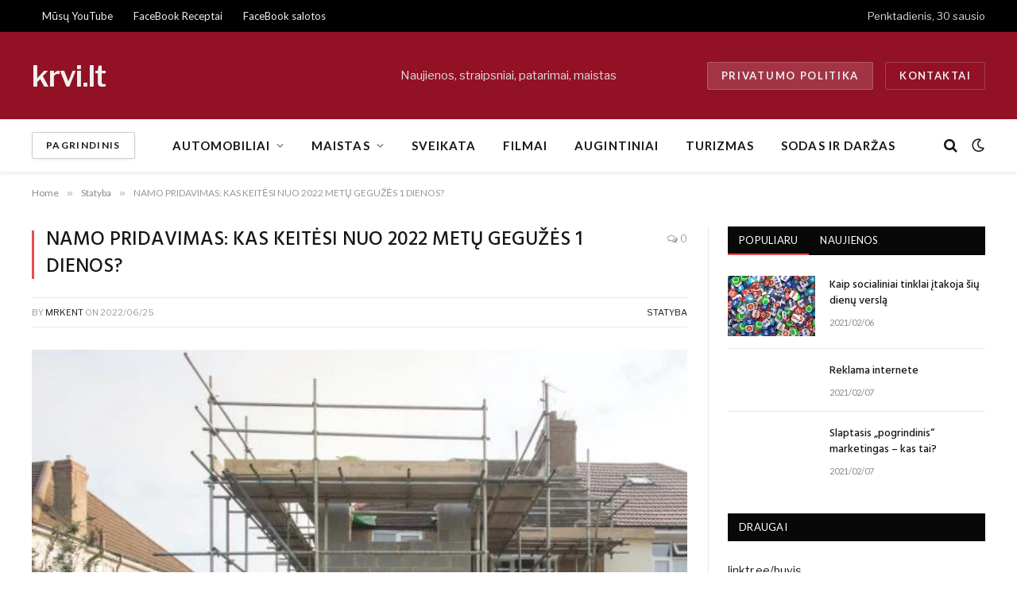

--- FILE ---
content_type: text/html; charset=UTF-8
request_url: https://krvi.lt/namo-pridavimas-kas-keitesi-nuo-2022-metu-geguzes-1-dienos/
body_size: 31674
content:

<!DOCTYPE html>
<html dir="ltr" lang="lt-LT" prefix="og: https://ogp.me/ns#" class="s-light site-s-light">

<head>

	<meta charset="UTF-8" />
	<meta name="viewport" content="width=device-width, initial-scale=1" />
	<title>NAMO PRIDAVIMAS: KAS KEITĖSI NUO 2022 METŲ GEGUŽĖS 1 DIENOS? – Informacinis portalas</title><link rel="preload" as="image" imagesrcset="https://krvi.lt/wp-content/uploads/2022/06/brett-jordan-jEP4vsHrSM8-unspl.jpg 591w, https://krvi.lt/wp-content/uploads/2022/06/brett-jordan-jEP4vsHrSM8-unspl-300x225.jpg 300w" imagesizes="(max-width: 788px) 100vw, 788px" /><link rel="preload" as="font" href="https://krvi.lt/wp-content/themes/smart-mag/css/icons/fonts/ts-icons.woff2?v3.2" type="font/woff2" crossorigin="anonymous" />
	<style>img:is([sizes="auto" i], [sizes^="auto," i]) { contain-intrinsic-size: 3000px 1500px }</style>
	
		<!-- All in One SEO 4.9.1 - aioseo.com -->
	<meta name="description" content="2022 metai į statybų sektorių įnešė nemažai naujovių, keliančių iššūkių. O iššūkius kiekvienas nori įveikti kaip įmanoma lengviau, greičiau ir efektyviau. Tačiau tam reikia apie daug ką išmanyti. Pavyzdžiui, namo pridavimas – nors tai vienas iš paskutinių statybos etapų, tačiau ir žinių, ir laiko pareikalauja daug. Namo pridavimas – kokia tai procedūra? Namo pridavimas 100" />
	<meta name="robots" content="max-image-preview:large" />
	<meta name="author" content="mrkent"/>
	<meta name="google-site-verification" content="1FCk0T6TkyMoTAipcK6dy-X4j4OLr5iT1Tga0xnMY2E" />
	<link rel="canonical" href="https://krvi.lt/namo-pridavimas-kas-keitesi-nuo-2022-metu-geguzes-1-dienos/" />
	<meta name="generator" content="All in One SEO (AIOSEO) 4.9.1" />
		<meta property="og:locale" content="lt_LT" />
		<meta property="og:site_name" content="Informacinis portalas – Svarbiausios naujienos Jums" />
		<meta property="og:type" content="article" />
		<meta property="og:title" content="NAMO PRIDAVIMAS: KAS KEITĖSI NUO 2022 METŲ GEGUŽĖS 1 DIENOS? – Informacinis portalas" />
		<meta property="og:description" content="2022 metai į statybų sektorių įnešė nemažai naujovių, keliančių iššūkių. O iššūkius kiekvienas nori įveikti kaip įmanoma lengviau, greičiau ir efektyviau. Tačiau tam reikia apie daug ką išmanyti. Pavyzdžiui, namo pridavimas – nors tai vienas iš paskutinių statybos etapų, tačiau ir žinių, ir laiko pareikalauja daug. Namo pridavimas – kokia tai procedūra? Namo pridavimas 100" />
		<meta property="og:url" content="https://krvi.lt/namo-pridavimas-kas-keitesi-nuo-2022-metu-geguzes-1-dienos/" />
		<meta property="article:published_time" content="2022-06-25T04:12:21+00:00" />
		<meta property="article:modified_time" content="2022-06-19T19:18:29+00:00" />
		<meta name="twitter:card" content="summary" />
		<meta name="twitter:title" content="NAMO PRIDAVIMAS: KAS KEITĖSI NUO 2022 METŲ GEGUŽĖS 1 DIENOS? – Informacinis portalas" />
		<meta name="twitter:description" content="2022 metai į statybų sektorių įnešė nemažai naujovių, keliančių iššūkių. O iššūkius kiekvienas nori įveikti kaip įmanoma lengviau, greičiau ir efektyviau. Tačiau tam reikia apie daug ką išmanyti. Pavyzdžiui, namo pridavimas – nors tai vienas iš paskutinių statybos etapų, tačiau ir žinių, ir laiko pareikalauja daug. Namo pridavimas – kokia tai procedūra? Namo pridavimas 100" />
		<script type="application/ld+json" class="aioseo-schema">
			{"@context":"https:\/\/schema.org","@graph":[{"@type":"BlogPosting","@id":"https:\/\/krvi.lt\/namo-pridavimas-kas-keitesi-nuo-2022-metu-geguzes-1-dienos\/#blogposting","name":"NAMO PRIDAVIMAS: KAS KEIT\u0116SI NUO 2022 MET\u0172 GEGU\u017d\u0116S 1 DIENOS? \u2013 Informacinis portalas","headline":"NAMO PRIDAVIMAS: KAS KEIT\u0116SI NUO 2022 MET\u0172 GEGU\u017d\u0116S 1 DIENOS?","author":{"@id":"https:\/\/krvi.lt\/author\/mrkent\/#author"},"publisher":{"@id":"https:\/\/krvi.lt\/#organization"},"image":{"@type":"ImageObject","url":"https:\/\/krvi.lt\/wp-content\/uploads\/2022\/06\/brett-jordan-jEP4vsHrSM8-unspl.jpg","width":591,"height":443},"datePublished":"2022-06-25T07:12:21+02:00","dateModified":"2022-06-19T22:18:29+02:00","inLanguage":"lt-LT","mainEntityOfPage":{"@id":"https:\/\/krvi.lt\/namo-pridavimas-kas-keitesi-nuo-2022-metu-geguzes-1-dienos\/#webpage"},"isPartOf":{"@id":"https:\/\/krvi.lt\/namo-pridavimas-kas-keitesi-nuo-2022-metu-geguzes-1-dienos\/#webpage"},"articleSection":"Statyba"},{"@type":"BreadcrumbList","@id":"https:\/\/krvi.lt\/namo-pridavimas-kas-keitesi-nuo-2022-metu-geguzes-1-dienos\/#breadcrumblist","itemListElement":[{"@type":"ListItem","@id":"https:\/\/krvi.lt#listItem","position":1,"name":"Straipsni\u0173 katalogas","item":"https:\/\/krvi.lt","nextItem":{"@type":"ListItem","@id":"https:\/\/krvi.lt\/statyba\/#listItem","name":"Statyba"}},{"@type":"ListItem","@id":"https:\/\/krvi.lt\/statyba\/#listItem","position":2,"name":"Statyba","previousItem":{"@type":"ListItem","@id":"https:\/\/krvi.lt#listItem","name":"Straipsni\u0173 katalogas"}}]},{"@type":"Organization","@id":"https:\/\/krvi.lt\/#organization","name":"Straipsni\u0173 katalogas","description":"Svarbiausios naujienos Jums","url":"https:\/\/krvi.lt\/"},{"@type":"Person","@id":"https:\/\/krvi.lt\/author\/mrkent\/#author","url":"https:\/\/krvi.lt\/author\/mrkent\/","name":"mrkent","image":{"@type":"ImageObject","@id":"https:\/\/krvi.lt\/namo-pridavimas-kas-keitesi-nuo-2022-metu-geguzes-1-dienos\/#authorImage","url":"https:\/\/secure.gravatar.com\/avatar\/849546028649270c7a3d72d9cb104a75?s=96&d=mm&r=g","width":96,"height":96,"caption":"mrkent"}},{"@type":"WebPage","@id":"https:\/\/krvi.lt\/namo-pridavimas-kas-keitesi-nuo-2022-metu-geguzes-1-dienos\/#webpage","url":"https:\/\/krvi.lt\/namo-pridavimas-kas-keitesi-nuo-2022-metu-geguzes-1-dienos\/","name":"NAMO PRIDAVIMAS: KAS KEIT\u0116SI NUO 2022 MET\u0172 GEGU\u017d\u0116S 1 DIENOS? \u2013 Informacinis portalas","description":"2022 metai \u012f statyb\u0173 sektori\u0173 \u012fne\u0161\u0117 nema\u017eai naujovi\u0173, kelian\u010di\u0173 i\u0161\u0161\u016bki\u0173. O i\u0161\u0161\u016bkius kiekvienas nori \u012fveikti kaip \u012fmanoma lengviau, grei\u010diau ir efektyviau. Ta\u010diau tam reikia apie daug k\u0105 i\u0161manyti. Pavyzd\u017eiui, namo pridavimas \u2013 nors tai vienas i\u0161 paskutini\u0173 statybos etap\u0173, ta\u010diau ir \u017eini\u0173, ir laiko pareikalauja daug. Namo pridavimas \u2013 kokia tai proced\u016bra? Namo pridavimas 100","inLanguage":"lt-LT","isPartOf":{"@id":"https:\/\/krvi.lt\/#website"},"breadcrumb":{"@id":"https:\/\/krvi.lt\/namo-pridavimas-kas-keitesi-nuo-2022-metu-geguzes-1-dienos\/#breadcrumblist"},"author":{"@id":"https:\/\/krvi.lt\/author\/mrkent\/#author"},"creator":{"@id":"https:\/\/krvi.lt\/author\/mrkent\/#author"},"image":{"@type":"ImageObject","url":"https:\/\/krvi.lt\/wp-content\/uploads\/2022\/06\/brett-jordan-jEP4vsHrSM8-unspl.jpg","@id":"https:\/\/krvi.lt\/namo-pridavimas-kas-keitesi-nuo-2022-metu-geguzes-1-dienos\/#mainImage","width":591,"height":443},"primaryImageOfPage":{"@id":"https:\/\/krvi.lt\/namo-pridavimas-kas-keitesi-nuo-2022-metu-geguzes-1-dienos\/#mainImage"},"datePublished":"2022-06-25T07:12:21+02:00","dateModified":"2022-06-19T22:18:29+02:00"},{"@type":"WebSite","@id":"https:\/\/krvi.lt\/#website","url":"https:\/\/krvi.lt\/","name":"Informacinis portalas","description":"Svarbiausios naujienos Jums","inLanguage":"lt-LT","publisher":{"@id":"https:\/\/krvi.lt\/#organization"}}]}
		</script>
		<!-- All in One SEO -->

<link rel='dns-prefetch' href='//fonts.googleapis.com' />
<link rel="alternate" type="application/rss+xml" title="Informacinis portalas &raquo; Įrašų RSS srautas" href="https://krvi.lt/feed/" />
<script type="text/javascript">
/* <![CDATA[ */
window._wpemojiSettings = {"baseUrl":"https:\/\/s.w.org\/images\/core\/emoji\/15.0.3\/72x72\/","ext":".png","svgUrl":"https:\/\/s.w.org\/images\/core\/emoji\/15.0.3\/svg\/","svgExt":".svg","source":{"concatemoji":"https:\/\/krvi.lt\/wp-includes\/js\/wp-emoji-release.min.js?ver=6.7.2"}};
/*! This file is auto-generated */
!function(i,n){var o,s,e;function c(e){try{var t={supportTests:e,timestamp:(new Date).valueOf()};sessionStorage.setItem(o,JSON.stringify(t))}catch(e){}}function p(e,t,n){e.clearRect(0,0,e.canvas.width,e.canvas.height),e.fillText(t,0,0);var t=new Uint32Array(e.getImageData(0,0,e.canvas.width,e.canvas.height).data),r=(e.clearRect(0,0,e.canvas.width,e.canvas.height),e.fillText(n,0,0),new Uint32Array(e.getImageData(0,0,e.canvas.width,e.canvas.height).data));return t.every(function(e,t){return e===r[t]})}function u(e,t,n){switch(t){case"flag":return n(e,"\ud83c\udff3\ufe0f\u200d\u26a7\ufe0f","\ud83c\udff3\ufe0f\u200b\u26a7\ufe0f")?!1:!n(e,"\ud83c\uddfa\ud83c\uddf3","\ud83c\uddfa\u200b\ud83c\uddf3")&&!n(e,"\ud83c\udff4\udb40\udc67\udb40\udc62\udb40\udc65\udb40\udc6e\udb40\udc67\udb40\udc7f","\ud83c\udff4\u200b\udb40\udc67\u200b\udb40\udc62\u200b\udb40\udc65\u200b\udb40\udc6e\u200b\udb40\udc67\u200b\udb40\udc7f");case"emoji":return!n(e,"\ud83d\udc26\u200d\u2b1b","\ud83d\udc26\u200b\u2b1b")}return!1}function f(e,t,n){var r="undefined"!=typeof WorkerGlobalScope&&self instanceof WorkerGlobalScope?new OffscreenCanvas(300,150):i.createElement("canvas"),a=r.getContext("2d",{willReadFrequently:!0}),o=(a.textBaseline="top",a.font="600 32px Arial",{});return e.forEach(function(e){o[e]=t(a,e,n)}),o}function t(e){var t=i.createElement("script");t.src=e,t.defer=!0,i.head.appendChild(t)}"undefined"!=typeof Promise&&(o="wpEmojiSettingsSupports",s=["flag","emoji"],n.supports={everything:!0,everythingExceptFlag:!0},e=new Promise(function(e){i.addEventListener("DOMContentLoaded",e,{once:!0})}),new Promise(function(t){var n=function(){try{var e=JSON.parse(sessionStorage.getItem(o));if("object"==typeof e&&"number"==typeof e.timestamp&&(new Date).valueOf()<e.timestamp+604800&&"object"==typeof e.supportTests)return e.supportTests}catch(e){}return null}();if(!n){if("undefined"!=typeof Worker&&"undefined"!=typeof OffscreenCanvas&&"undefined"!=typeof URL&&URL.createObjectURL&&"undefined"!=typeof Blob)try{var e="postMessage("+f.toString()+"("+[JSON.stringify(s),u.toString(),p.toString()].join(",")+"));",r=new Blob([e],{type:"text/javascript"}),a=new Worker(URL.createObjectURL(r),{name:"wpTestEmojiSupports"});return void(a.onmessage=function(e){c(n=e.data),a.terminate(),t(n)})}catch(e){}c(n=f(s,u,p))}t(n)}).then(function(e){for(var t in e)n.supports[t]=e[t],n.supports.everything=n.supports.everything&&n.supports[t],"flag"!==t&&(n.supports.everythingExceptFlag=n.supports.everythingExceptFlag&&n.supports[t]);n.supports.everythingExceptFlag=n.supports.everythingExceptFlag&&!n.supports.flag,n.DOMReady=!1,n.readyCallback=function(){n.DOMReady=!0}}).then(function(){return e}).then(function(){var e;n.supports.everything||(n.readyCallback(),(e=n.source||{}).concatemoji?t(e.concatemoji):e.wpemoji&&e.twemoji&&(t(e.twemoji),t(e.wpemoji)))}))}((window,document),window._wpemojiSettings);
/* ]]> */
</script>

<style id='wp-emoji-styles-inline-css' type='text/css'>

	img.wp-smiley, img.emoji {
		display: inline !important;
		border: none !important;
		box-shadow: none !important;
		height: 1em !important;
		width: 1em !important;
		margin: 0 0.07em !important;
		vertical-align: -0.1em !important;
		background: none !important;
		padding: 0 !important;
	}
</style>
<link rel='stylesheet' id='wp-block-library-css' href='https://krvi.lt/wp-includes/css/dist/block-library/style.min.css?ver=6.7.2' type='text/css' media='all' />
<link rel='stylesheet' id='aioseo/css/src/vue/standalone/blocks/table-of-contents/global.scss-css' href='https://krvi.lt/wp-content/plugins/all-in-one-seo-pack/dist/Lite/assets/css/table-of-contents/global.e90f6d47.css?ver=4.9.1' type='text/css' media='all' />
<style id='classic-theme-styles-inline-css' type='text/css'>
/*! This file is auto-generated */
.wp-block-button__link{color:#fff;background-color:#32373c;border-radius:9999px;box-shadow:none;text-decoration:none;padding:calc(.667em + 2px) calc(1.333em + 2px);font-size:1.125em}.wp-block-file__button{background:#32373c;color:#fff;text-decoration:none}
</style>
<style id='global-styles-inline-css' type='text/css'>
:root{--wp--preset--aspect-ratio--square: 1;--wp--preset--aspect-ratio--4-3: 4/3;--wp--preset--aspect-ratio--3-4: 3/4;--wp--preset--aspect-ratio--3-2: 3/2;--wp--preset--aspect-ratio--2-3: 2/3;--wp--preset--aspect-ratio--16-9: 16/9;--wp--preset--aspect-ratio--9-16: 9/16;--wp--preset--color--black: #000000;--wp--preset--color--cyan-bluish-gray: #abb8c3;--wp--preset--color--white: #ffffff;--wp--preset--color--pale-pink: #f78da7;--wp--preset--color--vivid-red: #cf2e2e;--wp--preset--color--luminous-vivid-orange: #ff6900;--wp--preset--color--luminous-vivid-amber: #fcb900;--wp--preset--color--light-green-cyan: #7bdcb5;--wp--preset--color--vivid-green-cyan: #00d084;--wp--preset--color--pale-cyan-blue: #8ed1fc;--wp--preset--color--vivid-cyan-blue: #0693e3;--wp--preset--color--vivid-purple: #9b51e0;--wp--preset--gradient--vivid-cyan-blue-to-vivid-purple: linear-gradient(135deg,rgba(6,147,227,1) 0%,rgb(155,81,224) 100%);--wp--preset--gradient--light-green-cyan-to-vivid-green-cyan: linear-gradient(135deg,rgb(122,220,180) 0%,rgb(0,208,130) 100%);--wp--preset--gradient--luminous-vivid-amber-to-luminous-vivid-orange: linear-gradient(135deg,rgba(252,185,0,1) 0%,rgba(255,105,0,1) 100%);--wp--preset--gradient--luminous-vivid-orange-to-vivid-red: linear-gradient(135deg,rgba(255,105,0,1) 0%,rgb(207,46,46) 100%);--wp--preset--gradient--very-light-gray-to-cyan-bluish-gray: linear-gradient(135deg,rgb(238,238,238) 0%,rgb(169,184,195) 100%);--wp--preset--gradient--cool-to-warm-spectrum: linear-gradient(135deg,rgb(74,234,220) 0%,rgb(151,120,209) 20%,rgb(207,42,186) 40%,rgb(238,44,130) 60%,rgb(251,105,98) 80%,rgb(254,248,76) 100%);--wp--preset--gradient--blush-light-purple: linear-gradient(135deg,rgb(255,206,236) 0%,rgb(152,150,240) 100%);--wp--preset--gradient--blush-bordeaux: linear-gradient(135deg,rgb(254,205,165) 0%,rgb(254,45,45) 50%,rgb(107,0,62) 100%);--wp--preset--gradient--luminous-dusk: linear-gradient(135deg,rgb(255,203,112) 0%,rgb(199,81,192) 50%,rgb(65,88,208) 100%);--wp--preset--gradient--pale-ocean: linear-gradient(135deg,rgb(255,245,203) 0%,rgb(182,227,212) 50%,rgb(51,167,181) 100%);--wp--preset--gradient--electric-grass: linear-gradient(135deg,rgb(202,248,128) 0%,rgb(113,206,126) 100%);--wp--preset--gradient--midnight: linear-gradient(135deg,rgb(2,3,129) 0%,rgb(40,116,252) 100%);--wp--preset--font-size--small: 13px;--wp--preset--font-size--medium: 20px;--wp--preset--font-size--large: 36px;--wp--preset--font-size--x-large: 42px;--wp--preset--spacing--20: 0.44rem;--wp--preset--spacing--30: 0.67rem;--wp--preset--spacing--40: 1rem;--wp--preset--spacing--50: 1.5rem;--wp--preset--spacing--60: 2.25rem;--wp--preset--spacing--70: 3.38rem;--wp--preset--spacing--80: 5.06rem;--wp--preset--shadow--natural: 6px 6px 9px rgba(0, 0, 0, 0.2);--wp--preset--shadow--deep: 12px 12px 50px rgba(0, 0, 0, 0.4);--wp--preset--shadow--sharp: 6px 6px 0px rgba(0, 0, 0, 0.2);--wp--preset--shadow--outlined: 6px 6px 0px -3px rgba(255, 255, 255, 1), 6px 6px rgba(0, 0, 0, 1);--wp--preset--shadow--crisp: 6px 6px 0px rgba(0, 0, 0, 1);}:where(.is-layout-flex){gap: 0.5em;}:where(.is-layout-grid){gap: 0.5em;}body .is-layout-flex{display: flex;}.is-layout-flex{flex-wrap: wrap;align-items: center;}.is-layout-flex > :is(*, div){margin: 0;}body .is-layout-grid{display: grid;}.is-layout-grid > :is(*, div){margin: 0;}:where(.wp-block-columns.is-layout-flex){gap: 2em;}:where(.wp-block-columns.is-layout-grid){gap: 2em;}:where(.wp-block-post-template.is-layout-flex){gap: 1.25em;}:where(.wp-block-post-template.is-layout-grid){gap: 1.25em;}.has-black-color{color: var(--wp--preset--color--black) !important;}.has-cyan-bluish-gray-color{color: var(--wp--preset--color--cyan-bluish-gray) !important;}.has-white-color{color: var(--wp--preset--color--white) !important;}.has-pale-pink-color{color: var(--wp--preset--color--pale-pink) !important;}.has-vivid-red-color{color: var(--wp--preset--color--vivid-red) !important;}.has-luminous-vivid-orange-color{color: var(--wp--preset--color--luminous-vivid-orange) !important;}.has-luminous-vivid-amber-color{color: var(--wp--preset--color--luminous-vivid-amber) !important;}.has-light-green-cyan-color{color: var(--wp--preset--color--light-green-cyan) !important;}.has-vivid-green-cyan-color{color: var(--wp--preset--color--vivid-green-cyan) !important;}.has-pale-cyan-blue-color{color: var(--wp--preset--color--pale-cyan-blue) !important;}.has-vivid-cyan-blue-color{color: var(--wp--preset--color--vivid-cyan-blue) !important;}.has-vivid-purple-color{color: var(--wp--preset--color--vivid-purple) !important;}.has-black-background-color{background-color: var(--wp--preset--color--black) !important;}.has-cyan-bluish-gray-background-color{background-color: var(--wp--preset--color--cyan-bluish-gray) !important;}.has-white-background-color{background-color: var(--wp--preset--color--white) !important;}.has-pale-pink-background-color{background-color: var(--wp--preset--color--pale-pink) !important;}.has-vivid-red-background-color{background-color: var(--wp--preset--color--vivid-red) !important;}.has-luminous-vivid-orange-background-color{background-color: var(--wp--preset--color--luminous-vivid-orange) !important;}.has-luminous-vivid-amber-background-color{background-color: var(--wp--preset--color--luminous-vivid-amber) !important;}.has-light-green-cyan-background-color{background-color: var(--wp--preset--color--light-green-cyan) !important;}.has-vivid-green-cyan-background-color{background-color: var(--wp--preset--color--vivid-green-cyan) !important;}.has-pale-cyan-blue-background-color{background-color: var(--wp--preset--color--pale-cyan-blue) !important;}.has-vivid-cyan-blue-background-color{background-color: var(--wp--preset--color--vivid-cyan-blue) !important;}.has-vivid-purple-background-color{background-color: var(--wp--preset--color--vivid-purple) !important;}.has-black-border-color{border-color: var(--wp--preset--color--black) !important;}.has-cyan-bluish-gray-border-color{border-color: var(--wp--preset--color--cyan-bluish-gray) !important;}.has-white-border-color{border-color: var(--wp--preset--color--white) !important;}.has-pale-pink-border-color{border-color: var(--wp--preset--color--pale-pink) !important;}.has-vivid-red-border-color{border-color: var(--wp--preset--color--vivid-red) !important;}.has-luminous-vivid-orange-border-color{border-color: var(--wp--preset--color--luminous-vivid-orange) !important;}.has-luminous-vivid-amber-border-color{border-color: var(--wp--preset--color--luminous-vivid-amber) !important;}.has-light-green-cyan-border-color{border-color: var(--wp--preset--color--light-green-cyan) !important;}.has-vivid-green-cyan-border-color{border-color: var(--wp--preset--color--vivid-green-cyan) !important;}.has-pale-cyan-blue-border-color{border-color: var(--wp--preset--color--pale-cyan-blue) !important;}.has-vivid-cyan-blue-border-color{border-color: var(--wp--preset--color--vivid-cyan-blue) !important;}.has-vivid-purple-border-color{border-color: var(--wp--preset--color--vivid-purple) !important;}.has-vivid-cyan-blue-to-vivid-purple-gradient-background{background: var(--wp--preset--gradient--vivid-cyan-blue-to-vivid-purple) !important;}.has-light-green-cyan-to-vivid-green-cyan-gradient-background{background: var(--wp--preset--gradient--light-green-cyan-to-vivid-green-cyan) !important;}.has-luminous-vivid-amber-to-luminous-vivid-orange-gradient-background{background: var(--wp--preset--gradient--luminous-vivid-amber-to-luminous-vivid-orange) !important;}.has-luminous-vivid-orange-to-vivid-red-gradient-background{background: var(--wp--preset--gradient--luminous-vivid-orange-to-vivid-red) !important;}.has-very-light-gray-to-cyan-bluish-gray-gradient-background{background: var(--wp--preset--gradient--very-light-gray-to-cyan-bluish-gray) !important;}.has-cool-to-warm-spectrum-gradient-background{background: var(--wp--preset--gradient--cool-to-warm-spectrum) !important;}.has-blush-light-purple-gradient-background{background: var(--wp--preset--gradient--blush-light-purple) !important;}.has-blush-bordeaux-gradient-background{background: var(--wp--preset--gradient--blush-bordeaux) !important;}.has-luminous-dusk-gradient-background{background: var(--wp--preset--gradient--luminous-dusk) !important;}.has-pale-ocean-gradient-background{background: var(--wp--preset--gradient--pale-ocean) !important;}.has-electric-grass-gradient-background{background: var(--wp--preset--gradient--electric-grass) !important;}.has-midnight-gradient-background{background: var(--wp--preset--gradient--midnight) !important;}.has-small-font-size{font-size: var(--wp--preset--font-size--small) !important;}.has-medium-font-size{font-size: var(--wp--preset--font-size--medium) !important;}.has-large-font-size{font-size: var(--wp--preset--font-size--large) !important;}.has-x-large-font-size{font-size: var(--wp--preset--font-size--x-large) !important;}
:where(.wp-block-post-template.is-layout-flex){gap: 1.25em;}:where(.wp-block-post-template.is-layout-grid){gap: 1.25em;}
:where(.wp-block-columns.is-layout-flex){gap: 2em;}:where(.wp-block-columns.is-layout-grid){gap: 2em;}
:root :where(.wp-block-pullquote){font-size: 1.5em;line-height: 1.6;}
</style>
<link rel='stylesheet' id='ez-toc-css' href='https://krvi.lt/wp-content/plugins/easy-table-of-contents/assets/css/screen.min.css?ver=2.0.78' type='text/css' media='all' />
<style id='ez-toc-inline-css' type='text/css'>
div#ez-toc-container .ez-toc-title {font-size: 120%;}div#ez-toc-container .ez-toc-title {font-weight: 500;}div#ez-toc-container ul li , div#ez-toc-container ul li a {font-size: 95%;}div#ez-toc-container ul li , div#ez-toc-container ul li a {font-weight: 500;}div#ez-toc-container nav ul ul li {font-size: 90%;}div#ez-toc-container {width: 75%;}.ez-toc-box-title {font-weight: bold; margin-bottom: 10px; text-align: center; text-transform: uppercase; letter-spacing: 1px; color: #666; padding-bottom: 5px;position:absolute;top:-4%;left:5%;background-color: inherit;transition: top 0.3s ease;}.ez-toc-box-title.toc-closed {top:-25%;}
.ez-toc-container-direction {direction: ltr;}.ez-toc-counter ul{counter-reset: item ;}.ez-toc-counter nav ul li a::before {content: counters(item, '.', decimal) '. ';display: inline-block;counter-increment: item;flex-grow: 0;flex-shrink: 0;margin-right: .2em; float: left; }.ez-toc-widget-direction {direction: ltr;}.ez-toc-widget-container ul{counter-reset: item ;}.ez-toc-widget-container nav ul li a::before {content: counters(item, '.', decimal) '. ';display: inline-block;counter-increment: item;flex-grow: 0;flex-shrink: 0;margin-right: .2em; float: left; }
</style>
<link rel='stylesheet' id='detect-modal-css' href='https://krvi.lt/wp-content/plugins/sphere-core/components/adblock-detect/css/modal.css?ver=1.7.1' type='text/css' media='all' />
<link rel='stylesheet' id='smartmag-core-css' href='https://krvi.lt/wp-content/themes/smart-mag/style.css?ver=10.2.1' type='text/css' media='all' />
<link rel='stylesheet' id='smartmag-fonts-css' href='https://fonts.googleapis.com/css?family=Libre+Franklin%3A400%2C400i%2C500%2C600%7CLato%3A400%2C700%2C900%7CHind%3A400%2C500%2C600' type='text/css' media='all' />
<link rel='stylesheet' id='smartmag-magnific-popup-css' href='https://krvi.lt/wp-content/themes/smart-mag/css/lightbox.css?ver=10.2.1' type='text/css' media='all' />
<link rel='stylesheet' id='smartmag-icons-css' href='https://krvi.lt/wp-content/themes/smart-mag/css/icons/icons.css?ver=10.2.1' type='text/css' media='all' />
<link rel='stylesheet' id='smartmag-skin-css' href='https://krvi.lt/wp-content/themes/smart-mag/css/skin-trendy.css?ver=10.2.1' type='text/css' media='all' />
<style id='smartmag-skin-inline-css' type='text/css'>
.smart-head-main { --c-shadow: rgba(10,0,0,0.06); }
.smart-head-main .smart-head-mid { background-color: #921125; }
.s-dark .smart-head-main .smart-head-mid,
.smart-head-main .s-dark.smart-head-mid { background-color: #921125; }
.smart-head-main .smart-head-bot { --head-h: 66px; border-bottom-width: 1px; }
.navigation-main .menu > li > a { font-size: 15px; font-weight: bold; letter-spacing: 0.07em; }
.s-light .navigation { --c-nav-blip: #565656; }
.smart-head-mobile .smart-head-mid { background-color: #921125; border-bottom-width: 0px; }
.mobile-menu { text-transform: uppercase; letter-spacing: .05em; }
.s-dark .smart-head-main .spc-social,
.smart-head-main .s-dark .spc-social { --c-spc-social: rgba(255,255,255,0.9); --c-spc-social-hov: #e5e5e5; }
.smart-head .ts-button1 { font-size: 13px; letter-spacing: 0.13em; }
.s-dark .smart-head .ts-button1,
.smart-head .s-dark .ts-button1 { background-color: rgba(255,255,255,0.15); }
.smart-head .h-text { font-size: 15px; }
@media (min-width: 941px) and (max-width: 1200px) { .navigation-main .menu > li > a { font-size: calc(10px + (15px - 10px) * .7); } }


</style>
<script type="text/javascript" id="smartmag-lazy-inline-js-after">
/* <![CDATA[ */
/**
 * @copyright ThemeSphere
 * @preserve
 */
var BunyadLazy={};BunyadLazy.load=function(){function a(e,n){var t={};e.dataset.bgset&&e.dataset.sizes?(t.sizes=e.dataset.sizes,t.srcset=e.dataset.bgset):t.src=e.dataset.bgsrc,function(t){var a=t.dataset.ratio;if(0<a){const e=t.parentElement;if(e.classList.contains("media-ratio")){const n=e.style;n.getPropertyValue("--a-ratio")||(n.paddingBottom=100/a+"%")}}}(e);var a,o=document.createElement("img");for(a in o.onload=function(){var t="url('"+(o.currentSrc||o.src)+"')",a=e.style;a.backgroundImage!==t&&requestAnimationFrame(()=>{a.backgroundImage=t,n&&n()}),o.onload=null,o.onerror=null,o=null},o.onerror=o.onload,t)o.setAttribute(a,t[a]);o&&o.complete&&0<o.naturalWidth&&o.onload&&o.onload()}function e(t){t.dataset.loaded||a(t,()=>{document.dispatchEvent(new Event("lazyloaded")),t.dataset.loaded=1})}function n(t){"complete"===document.readyState?t():window.addEventListener("load",t)}return{initEarly:function(){var t,a=()=>{document.querySelectorAll(".img.bg-cover:not(.lazyload)").forEach(e)};"complete"!==document.readyState?(t=setInterval(a,150),n(()=>{a(),clearInterval(t)})):a()},callOnLoad:n,initBgImages:function(t){t&&n(()=>{document.querySelectorAll(".img.bg-cover").forEach(e)})},bgLoad:a}}(),BunyadLazy.load.initEarly();
/* ]]> */
</script>
<script type="text/javascript" src="https://krvi.lt/wp-includes/js/jquery/jquery.min.js?ver=3.7.1" id="jquery-core-js"></script>
<script type="text/javascript" src="https://krvi.lt/wp-includes/js/jquery/jquery-migrate.min.js?ver=3.4.1" id="jquery-migrate-js"></script>
<link rel="https://api.w.org/" href="https://krvi.lt/wp-json/" /><link rel="alternate" title="JSON" type="application/json" href="https://krvi.lt/wp-json/wp/v2/posts/888" /><link rel="EditURI" type="application/rsd+xml" title="RSD" href="https://krvi.lt/xmlrpc.php?rsd" />
<meta name="generator" content="WordPress 6.7.2" />
<link rel='shortlink' href='https://krvi.lt/?p=888' />
<link rel="alternate" title="oEmbed (JSON)" type="application/json+oembed" href="https://krvi.lt/wp-json/oembed/1.0/embed?url=https%3A%2F%2Fkrvi.lt%2Fnamo-pridavimas-kas-keitesi-nuo-2022-metu-geguzes-1-dienos%2F" />
<link rel="alternate" title="oEmbed (XML)" type="text/xml+oembed" href="https://krvi.lt/wp-json/oembed/1.0/embed?url=https%3A%2F%2Fkrvi.lt%2Fnamo-pridavimas-kas-keitesi-nuo-2022-metu-geguzes-1-dienos%2F&#038;format=xml" />

		<script>
		var BunyadSchemeKey = 'bunyad-scheme';
		(() => {
			const d = document.documentElement;
			const c = d.classList;
			var scheme = localStorage.getItem(BunyadSchemeKey);
			
			if (scheme) {
				d.dataset.origClass = c;
				scheme === 'dark' ? c.remove('s-light', 'site-s-light') : c.remove('s-dark', 'site-s-dark');
				c.add('site-s-' + scheme, 's-' + scheme);
			}
		})();
		</script>
		<meta name="generator" content="Elementor 3.33.2; features: e_font_icon_svg, additional_custom_breakpoints; settings: css_print_method-external, google_font-enabled, font_display-swap">
			<style>
				.e-con.e-parent:nth-of-type(n+4):not(.e-lazyloaded):not(.e-no-lazyload),
				.e-con.e-parent:nth-of-type(n+4):not(.e-lazyloaded):not(.e-no-lazyload) * {
					background-image: none !important;
				}
				@media screen and (max-height: 1024px) {
					.e-con.e-parent:nth-of-type(n+3):not(.e-lazyloaded):not(.e-no-lazyload),
					.e-con.e-parent:nth-of-type(n+3):not(.e-lazyloaded):not(.e-no-lazyload) * {
						background-image: none !important;
					}
				}
				@media screen and (max-height: 640px) {
					.e-con.e-parent:nth-of-type(n+2):not(.e-lazyloaded):not(.e-no-lazyload),
					.e-con.e-parent:nth-of-type(n+2):not(.e-lazyloaded):not(.e-no-lazyload) * {
						background-image: none !important;
					}
				}
			</style>
			<link rel="icon" href="https://krvi.lt/wp-content/uploads/2022/10/cropped-krvi-logo-32x32.png" sizes="32x32" />
<link rel="icon" href="https://krvi.lt/wp-content/uploads/2022/10/cropped-krvi-logo-192x192.png" sizes="192x192" />
<link rel="apple-touch-icon" href="https://krvi.lt/wp-content/uploads/2022/10/cropped-krvi-logo-180x180.png" />
<meta name="msapplication-TileImage" content="https://krvi.lt/wp-content/uploads/2022/10/cropped-krvi-logo-270x270.png" />
		<style type="text/css" id="wp-custom-css">
			.post-content p {
font-size: 18px;
}		</style>
		
	<script>
	document.querySelector('head').innerHTML += '<style class="bunyad-img-effects-css">.main-wrap .wp-post-image, .post-content img { opacity: 0; }</style>';
	</script>
<script async src="https://pagead2.googlesyndication.com/pagead/js/adsbygoogle.js?client=ca-pub-9993937064607954"
     crossorigin="anonymous"></script>
</head>

<body class="post-template-default single single-post postid-888 single-format-standard right-sidebar post-layout-classic post-cat-6 has-lb has-lb-sm img-effects ts-img-hov-fade has-sb-sep layout-normal elementor-default elementor-kit-3082">



<div class="main-wrap">

	
<div class="off-canvas-backdrop"></div>
<div class="mobile-menu-container off-canvas" id="off-canvas">

	<div class="off-canvas-head">
		<a href="#" class="close">
			<span class="visuallyhidden">Close Menu</span>
			<i class="tsi tsi-times"></i>
		</a>

		<div class="ts-logo">
					</div>
	</div>

	<div class="off-canvas-content">

		
			<ul id="menu-pagrindinis" class="mobile-menu"><li id="menu-item-2383" class="menu-item menu-item-type-taxonomy menu-item-object-category menu-item-2383"><a href="https://krvi.lt/automobiliai/">Automobiliai</a></li>
<li id="menu-item-2375" class="menu-item menu-item-type-taxonomy menu-item-object-category menu-item-2375"><a href="https://krvi.lt/maistas/">Maistas</a></li>
<li id="menu-item-2376" class="menu-item menu-item-type-taxonomy menu-item-object-category menu-item-2376"><a href="https://krvi.lt/sveikata/">Sveikata</a></li>
<li id="menu-item-2374" class="menu-item menu-item-type-taxonomy menu-item-object-category menu-item-2374"><a href="https://krvi.lt/filmai/">Filmai</a></li>
<li id="menu-item-2373" class="menu-item menu-item-type-taxonomy menu-item-object-category menu-item-2373"><a href="https://krvi.lt/augintiniai/">Augintiniai</a></li>
<li id="menu-item-2377" class="menu-item menu-item-type-taxonomy menu-item-object-category menu-item-2377"><a href="https://krvi.lt/turizmas/">Turizmas</a></li>
<li id="menu-item-2950" class="menu-item menu-item-type-taxonomy menu-item-object-category menu-item-2950"><a href="https://krvi.lt/sodas-ir-darzas/">Sodas ir daržas</a></li>
</ul>
		
		
		
		<div class="spc-social-block spc-social spc-social-b smart-head-social">
		
			
				<a href="#" class="link service s-rss" target="_blank" rel="nofollow noopener">
					<i class="icon tsi tsi-rss"></i>					<span class="visuallyhidden">RSS</span>
				</a>
									
			
		</div>

		
	</div>

</div>
<div class="smart-head smart-head-b smart-head-main" id="smart-head" data-sticky="bot" data-sticky-type="fixed" data-sticky-full>
	
	<div class="smart-head-row smart-head-top s-dark smart-head-row-full">

		<div class="inner wrap">

							
				<div class="items items-left ">
					<div class="nav-wrap">
		<nav class="navigation navigation-small nav-hov-a">
			<ul id="menu-soc" class="menu"><li id="menu-item-2397" class="menu-item menu-item-type-custom menu-item-object-custom menu-item-2397"><a href="https://www.youtube.com/@valgo-me" title="Būvio receptai">Mūsų YouTube</a></li>
<li id="menu-item-2399" class="menu-item menu-item-type-custom menu-item-object-custom menu-item-2399"><a href="https://www.facebook.com/buvioreceptai/">FaceBook Receptai</a></li>
<li id="menu-item-2400" class="menu-item menu-item-type-custom menu-item-object-custom menu-item-2400"><a href="https://www.facebook.com/groups/misrainesreceptai" title="Mišrainės | Salotos &#8211; Receptai">FaceBook salotos</a></li>
</ul>		</nav>
	</div>
				</div>

							
				<div class="items items-center empty">
								</div>

							
				<div class="items items-right ">
				
<span class="h-date">
	Penktadienis, 30 sausio</span>				</div>

						
		</div>
	</div>

	
	<div class="smart-head-row smart-head-mid smart-head-row-3 s-dark smart-head-row-full">

		<div class="inner wrap">

							
				<div class="items items-left ">
					<a href="https://krvi.lt/" title="Informacinis portalas" rel="home" class="logo-link ts-logo text-logo">
		<span>
			
				krvi.lt
					</span>
	</a>				</div>

							
				<div class="items items-center ">
				
<div class="h-text h-text">
	Naujienos, straipsniai, patarimai, maistas</div>				</div>

							
				<div class="items items-right ">
				
	<a href="https://krvi.lt/privacy-policy/" class="ts-button ts-button-alt ts-button1">
		Privatumo politika	</a>

	<a href="https://krvi.lt/kontaktai/" class="ts-button ts-button-alt ts-button2">
		Kontaktai	</a>
				</div>

						
		</div>
	</div>

	
	<div class="smart-head-row smart-head-bot smart-head-row-3 is-light has-center-nav smart-head-row-full">

		<div class="inner wrap">

							
				<div class="items items-left ">
				
	<a href="https://krvi.lt/" class="ts-button ts-button-alt ts-button3">
		Pagrindinis	</a>
				</div>

							
				<div class="items items-center ">
					<div class="nav-wrap">
		<nav class="navigation navigation-main nav-hov-a">
			<ul id="menu-pagrindinis-1" class="menu"><li class="menu-item menu-item-type-taxonomy menu-item-object-category menu-cat-3 menu-item-has-children item-mega-menu menu-item-2383"><a href="https://krvi.lt/automobiliai/">Automobiliai</a>
<div class="sub-menu mega-menu mega-menu-a wrap">

		
	
	<section class="column recent-posts" data-columns="5">
					<div class="posts" data-id="3">

						<section class="block-wrap block-grid mb-none" data-id="1">

				
			<div class="block-content">
					
	<div class="loop loop-grid loop-grid-sm grid grid-5 md:grid-2 xs:grid-1">

					
<article class="l-post grid-post grid-sm-post">

	
			<div class="media">

		
			<a href="https://krvi.lt/kaip-tinkamai-naudoti-automobiliu-poliravimo-priemones-kad-isvengtumete-klaidu/" class="image-link media-ratio ratio-16-9" title="Kaip tinkamai naudoti automobilių poliravimo priemones, kad išvengtumėte klaidų?"><span data-bgsrc="https://krvi.lt/wp-content/uploads/2025/03/893-picture-450x300.jpg" class="img bg-cover wp-post-image attachment-bunyad-medium size-bunyad-medium lazyload" data-bgset="https://krvi.lt/wp-content/uploads/2025/03/893-picture-450x300.jpg 450w, https://krvi.lt/wp-content/uploads/2025/03/893-picture-768x512.jpg 768w, https://krvi.lt/wp-content/uploads/2025/03/893-picture.jpg 1000w" data-sizes="(max-width: 377px) 100vw, 377px"></span></a>			
			
			
			
		
		</div>
	

	
		<div class="content">

			<div class="post-meta post-meta-a has-below"><h2 class="is-title post-title"><a href="https://krvi.lt/kaip-tinkamai-naudoti-automobiliu-poliravimo-priemones-kad-isvengtumete-klaidu/">Kaip tinkamai naudoti automobilių poliravimo priemones, kad išvengtumėte klaidų?</a></h2><div class="post-meta-items meta-below"><span class="meta-item date"><span class="date-link"><time class="post-date" datetime="2025-03-25T00:00:00+02:00">2025/03/25</time></span></span></div></div>			
			
			
		</div>

	
</article>					
<article class="l-post grid-post grid-sm-post">

	
			<div class="media">

		
			<a href="https://krvi.lt/kada-reikia-balansuoti-ratus/" class="image-link media-ratio ratio-16-9" title="Kada reikia balansuoti ratus?"><span data-bgsrc="https://krvi.lt/wp-content/uploads/2025/01/ratu-balansavimas.jpg" class="img bg-cover wp-post-image attachment-large size-large lazyload" data-bgset="https://krvi.lt/wp-content/uploads/2025/01/ratu-balansavimas.jpg 1440w, https://krvi.lt/wp-content/uploads/2025/01/ratu-balansavimas-768x480.jpg 768w" data-sizes="(max-width: 377px) 100vw, 377px" role="img" aria-label="Rato balansavimas"></span></a>			
			
			
			
		
		</div>
	

	
		<div class="content">

			<div class="post-meta post-meta-a has-below"><h2 class="is-title post-title"><a href="https://krvi.lt/kada-reikia-balansuoti-ratus/">Kada reikia balansuoti ratus?</a></h2><div class="post-meta-items meta-below"><span class="meta-item date"><span class="date-link"><time class="post-date" datetime="2025-01-24T17:09:43+02:00">2025/01/24</time></span></span></div></div>			
			
			
		</div>

	
</article>					
<article class="l-post grid-post grid-sm-post">

	
			<div class="media">

		
			<a href="https://krvi.lt/kaip-greitai-parduoti-naudota-automobili-mazeikiuose/" class="image-link media-ratio ratio-16-9" title="Kaip greitai parduoti naudotą automobilį Mažeikiuose?"><span data-bgsrc="https://krvi.lt/wp-content/uploads/2024/11/573-picture.jpg" class="img bg-cover wp-post-image attachment-large size-large lazyload" data-bgset="https://krvi.lt/wp-content/uploads/2024/11/573-picture.jpg 1000w, https://krvi.lt/wp-content/uploads/2024/11/573-picture-768x511.jpg 768w" data-sizes="(max-width: 377px) 100vw, 377px"></span></a>			
			
			
			
		
		</div>
	

	
		<div class="content">

			<div class="post-meta post-meta-a has-below"><h2 class="is-title post-title"><a href="https://krvi.lt/kaip-greitai-parduoti-naudota-automobili-mazeikiuose/">Kaip greitai parduoti naudotą automobilį Mažeikiuose?</a></h2><div class="post-meta-items meta-below"><span class="meta-item date"><span class="date-link"><time class="post-date" datetime="2024-11-28T00:00:00+02:00">2024/11/28</time></span></span></div></div>			
			
			
		</div>

	
</article>					
<article class="l-post grid-post grid-sm-post">

	
			<div class="media">

		
			<a href="https://krvi.lt/kas-laukia-vairuotoju-ziema/" class="image-link media-ratio ratio-16-9" title="Kas laukia vairuotojų žiemą: pokyčiai degalinėse nuo sausio"><span data-bgsrc="https://krvi.lt/wp-content/uploads/2024/11/467958525_879362654398778_4423773773256520617_n.jpg" class="img bg-cover wp-post-image attachment-large size-large lazyload"></span></a>			
			
			
			
		
		</div>
	

	
		<div class="content">

			<div class="post-meta post-meta-a has-below"><h2 class="is-title post-title"><a href="https://krvi.lt/kas-laukia-vairuotoju-ziema/">Kas laukia vairuotojų žiemą: pokyčiai degalinėse nuo sausio</a></h2><div class="post-meta-items meta-below"><span class="meta-item date"><span class="date-link"><time class="post-date" datetime="2024-11-27T15:39:09+02:00">2024/11/27</time></span></span></div></div>			
			
			
		</div>

	
</article>					
<article class="l-post grid-post grid-sm-post">

	
			<div class="media">

		
			<a href="https://krvi.lt/policija-gali-skirti-bauda-paskubekite-isigyti/" class="image-link media-ratio ratio-16-9" title="Jei to neras jūsų automobilyje, policija gali skirti baudą: paskubėkite įsigyti"><span data-bgsrc="https://krvi.lt/wp-content/uploads/2024/11/465459961_865947245740319_5860163185746287585_n.jpg" class="img bg-cover wp-post-image attachment-large size-large lazyload" data-bgset="https://krvi.lt/wp-content/uploads/2024/11/465459961_865947245740319_5860163185746287585_n.jpg 931w, https://krvi.lt/wp-content/uploads/2024/11/465459961_865947245740319_5860163185746287585_n-768x658.jpg 768w" data-sizes="(max-width: 377px) 100vw, 377px"></span></a>			
			
			
			
		
		</div>
	

	
		<div class="content">

			<div class="post-meta post-meta-a has-below"><h2 class="is-title post-title"><a href="https://krvi.lt/policija-gali-skirti-bauda-paskubekite-isigyti/">Jei to neras jūsų automobilyje, policija gali skirti baudą: paskubėkite įsigyti</a></h2><div class="post-meta-items meta-below"><span class="meta-item date"><span class="date-link"><time class="post-date" datetime="2024-11-03T22:38:18+02:00">2024/11/03</time></span></span></div></div>			
			
			
		</div>

	
</article>		
	</div>

		
			</div>

		</section>
					
			</div> <!-- .posts -->
		
			</section>

</div></li>
<li class="menu-item menu-item-type-taxonomy menu-item-object-category menu-cat-8 menu-item-has-children item-mega-menu menu-item-2375"><a href="https://krvi.lt/maistas/">Maistas</a>
<div class="sub-menu mega-menu mega-menu-a wrap">

		
	
	<section class="column recent-posts" data-columns="5">
					<div class="posts" data-id="8">

						<section class="block-wrap block-grid mb-none" data-id="2">

				
			<div class="block-content">
					
	<div class="loop loop-grid loop-grid-sm grid grid-5 md:grid-2 xs:grid-1">

					
<article class="l-post grid-post grid-sm-post">

	
			<div class="media">

		
			<a href="https://krvi.lt/kokia-matcha-yra-gera-spalva-tekstura-kilme-ir-kaina/" class="image-link media-ratio ratio-16-9" title="Kokia matcha yra „gera“? Spalva, tekstūra, kilmė ir kaina"><span data-bgsrc="https://krvi.lt/wp-content/uploads/2025/08/1303-picture-450x270.png" class="img bg-cover wp-post-image attachment-bunyad-medium size-bunyad-medium lazyload" data-bgset="https://krvi.lt/wp-content/uploads/2025/08/1303-picture-450x270.png 450w, https://krvi.lt/wp-content/uploads/2025/08/1303-picture-768x461.png 768w, https://krvi.lt/wp-content/uploads/2025/08/1303-picture-150x90.png 150w, https://krvi.lt/wp-content/uploads/2025/08/1303-picture.png 1000w" data-sizes="(max-width: 377px) 100vw, 377px"></span></a>			
			
			
			
		
		</div>
	

	
		<div class="content">

			<div class="post-meta post-meta-a has-below"><h2 class="is-title post-title"><a href="https://krvi.lt/kokia-matcha-yra-gera-spalva-tekstura-kilme-ir-kaina/">Kokia matcha yra „gera“? Spalva, tekstūra, kilmė ir kaina</a></h2><div class="post-meta-items meta-below"><span class="meta-item date"><span class="date-link"><time class="post-date" datetime="2025-08-19T00:00:00+02:00">2025/08/19</time></span></span></div></div>			
			
			
		</div>

	
</article>					
<article class="l-post grid-post grid-sm-post">

	
			<div class="media">

		
			<a href="https://krvi.lt/kaip-ir-kiek-laiko-virti-baravykus/" class="image-link media-ratio ratio-16-9" title="Kaip ir kiek laiko virti baravykus? Išsamūs patarimai"><span data-bgsrc="https://krvi.lt/wp-content/uploads/2025/07/virti-baravykai-450x300.jpg" class="img bg-cover wp-post-image attachment-bunyad-medium size-bunyad-medium lazyload" data-bgset="https://krvi.lt/wp-content/uploads/2025/07/virti-baravykai-450x300.jpg 450w, https://krvi.lt/wp-content/uploads/2025/07/virti-baravykai.jpg 750w" data-sizes="(max-width: 377px) 100vw, 377px" role="img" aria-label="Virti baravykai"></span></a>			
			
			
			
		
		</div>
	

	
		<div class="content">

			<div class="post-meta post-meta-a has-below"><h2 class="is-title post-title"><a href="https://krvi.lt/kaip-ir-kiek-laiko-virti-baravykus/">Kaip ir kiek laiko virti baravykus? Išsamūs patarimai</a></h2><div class="post-meta-items meta-below"><span class="meta-item date"><span class="date-link"><time class="post-date" datetime="2025-07-31T16:47:50+02:00">2025/07/31</time></span></span></div></div>			
			
			
		</div>

	
</article>					
<article class="l-post grid-post grid-sm-post">

	
			<div class="media">

		
			<a href="https://krvi.lt/kmynu-arbata-nauda-paruosimas-ir-naudojimas/" class="image-link media-ratio ratio-16-9" title="Kmynų arbata: nauda, paruošimas ir naudojimas"><span data-bgsrc="https://krvi.lt/wp-content/uploads/2025/07/kmyno-arbata-450x300.jpeg" class="img bg-cover wp-post-image attachment-bunyad-medium size-bunyad-medium lazyload" data-bgset="https://krvi.lt/wp-content/uploads/2025/07/kmyno-arbata-450x300.jpeg 450w, https://krvi.lt/wp-content/uploads/2025/07/kmyno-arbata-768x512.jpeg 768w, https://krvi.lt/wp-content/uploads/2025/07/kmyno-arbata.jpeg 1200w" data-sizes="(max-width: 377px) 100vw, 377px" role="img" aria-label="Kmynas arbatai gaminti"></span></a>			
			
			
			
		
		</div>
	

	
		<div class="content">

			<div class="post-meta post-meta-a has-below"><h2 class="is-title post-title"><a href="https://krvi.lt/kmynu-arbata-nauda-paruosimas-ir-naudojimas/">Kmynų arbata: nauda, paruošimas ir naudojimas</a></h2><div class="post-meta-items meta-below"><span class="meta-item date"><span class="date-link"><time class="post-date" datetime="2025-07-31T11:22:55+02:00">2025/07/31</time></span></span></div></div>			
			
			
		</div>

	
</article>					
<article class="l-post grid-post grid-sm-post">

	
			<div class="media">

		
			<a href="https://krvi.lt/pelyno-arbata-nauda-paruosimas-ir-naudojimas-ar-pelynas-gali-sukelti-haliucinacijas/" class="image-link media-ratio ratio-16-9" title="Pelyno arbata: nauda, paruošimas ir naudojimas. Ar pelynas gali sukelti haliucinacijas?"><span data-bgsrc="https://krvi.lt/wp-content/uploads/2025/07/person-holding-green-plants-scaled.jpg" class="img bg-cover wp-post-image attachment-large size-large lazyload" role="img" aria-label="person holding green plants"></span></a>			
			
			
			
		
		</div>
	

	
		<div class="content">

			<div class="post-meta post-meta-a has-below"><h2 class="is-title post-title"><a href="https://krvi.lt/pelyno-arbata-nauda-paruosimas-ir-naudojimas-ar-pelynas-gali-sukelti-haliucinacijas/">Pelyno arbata: nauda, paruošimas ir naudojimas. Ar pelynas gali sukelti haliucinacijas?</a></h2><div class="post-meta-items meta-below"><span class="meta-item date"><span class="date-link"><time class="post-date" datetime="2025-07-31T11:11:01+02:00">2025/07/31</time></span></span></div></div>			
			
			
		</div>

	
</article>					
<article class="l-post grid-post grid-sm-post">

	
			<div class="media">

		
			<a href="https://krvi.lt/sirdazoles-arbata-nauda-paruosimas-ir-naudojimas/" class="image-link media-ratio ratio-16-9" title="Širdažolės arbata: nauda, paruošimas ir naudojimas"><span data-bgsrc="https://krvi.lt/wp-content/uploads/2025/07/photo-of-clear-glass-mug-scaled.jpg" class="img bg-cover wp-post-image attachment-large size-large lazyload" role="img" aria-label="photo of clear glass mug"></span></a>			
			
			
			
		
		</div>
	

	
		<div class="content">

			<div class="post-meta post-meta-a has-below"><h2 class="is-title post-title"><a href="https://krvi.lt/sirdazoles-arbata-nauda-paruosimas-ir-naudojimas/">Širdažolės arbata: nauda, paruošimas ir naudojimas</a></h2><div class="post-meta-items meta-below"><span class="meta-item date"><span class="date-link"><time class="post-date" datetime="2025-07-31T11:01:53+02:00">2025/07/31</time></span></span></div></div>			
			
			
		</div>

	
</article>		
	</div>

		
			</div>

		</section>
					
			</div> <!-- .posts -->
		
			</section>

</div></li>
<li class="menu-item menu-item-type-taxonomy menu-item-object-category menu-cat-4 menu-item-2376"><a href="https://krvi.lt/sveikata/">Sveikata</a></li>
<li class="menu-item menu-item-type-taxonomy menu-item-object-category menu-cat-247 menu-item-2374"><a href="https://krvi.lt/filmai/">Filmai</a></li>
<li class="menu-item menu-item-type-taxonomy menu-item-object-category menu-cat-246 menu-item-2373"><a href="https://krvi.lt/augintiniai/">Augintiniai</a></li>
<li class="menu-item menu-item-type-taxonomy menu-item-object-category menu-cat-10 menu-item-2377"><a href="https://krvi.lt/turizmas/">Turizmas</a></li>
<li class="menu-item menu-item-type-taxonomy menu-item-object-category menu-cat-268 menu-item-2950"><a href="https://krvi.lt/sodas-ir-darzas/">Sodas ir daržas</a></li>
</ul>		</nav>
	</div>
				</div>

							
				<div class="items items-right ">
				

	<a href="#" class="search-icon has-icon-only is-icon" title="Search">
		<i class="tsi tsi-search"></i>
	</a>


<div class="scheme-switcher has-icon-only">
	<a href="#" class="toggle is-icon toggle-dark" title="Switch to Dark Design - easier on eyes.">
		<i class="icon tsi tsi-moon"></i>
	</a>
	<a href="#" class="toggle is-icon toggle-light" title="Switch to Light Design.">
		<i class="icon tsi tsi-bright"></i>
	</a>
</div>				</div>

						
		</div>
	</div>

	</div>
<div class="smart-head smart-head-a smart-head-mobile" id="smart-head-mobile" data-sticky="mid" data-sticky-type="smart" data-sticky-full>
	
	<div class="smart-head-row smart-head-mid smart-head-row-3 s-dark smart-head-row-full">

		<div class="inner wrap">

							
				<div class="items items-left ">
				
<button class="offcanvas-toggle has-icon" type="button" aria-label="Menu">
	<span class="hamburger-icon hamburger-icon-a">
		<span class="inner"></span>
	</span>
</button>				</div>

							
				<div class="items items-center ">
					<a href="https://krvi.lt/" title="Informacinis portalas" rel="home" class="logo-link ts-logo text-logo">
		<span>
			
				krvi.lt
					</span>
	</a>				</div>

							
				<div class="items items-right ">
				

	<a href="#" class="search-icon has-icon-only is-icon" title="Search">
		<i class="tsi tsi-search"></i>
	</a>

				</div>

						
		</div>
	</div>

	</div>
<nav class="breadcrumbs is-full-width breadcrumbs-a" id="breadcrumb"><div class="inner ts-contain "><span><a href="https://krvi.lt/"><span>Home</span></a></span><span class="delim">&raquo;</span><span><a href="https://krvi.lt/statyba/"><span>Statyba</span></a></span><span class="delim">&raquo;</span><span class="current">NAMO PRIDAVIMAS: KAS KEITĖSI NUO 2022 METŲ GEGUŽĖS 1 DIENOS?</span></div></nav>
<div class="main ts-contain cf right-sidebar">
	
			<div class="ts-row">
		<div class="col-8 main-content">		
			<div class="the-post s-post-classic-above">

				
<article id="post-888" class="post-888 post type-post status-publish format-standard has-post-thumbnail category-statyba title-above">
	
	<header class="the-post-header post-header cf">
	
				
					<div class="heading cf">
				
			<h1 class="post-title">
			NAMO PRIDAVIMAS: KAS KEITĖSI NUO 2022 METŲ GEGUŽĖS 1 DIENOS?			</h1>
			
			<a href="https://krvi.lt/namo-pridavimas-kas-keitesi-nuo-2022-metu-geguzes-1-dienos/#respond" class="comments"><i class="tsi tsi-comments-o"></i> 0</a>
		
		</div>

		<div class="the-post-meta cf">
			<span class="posted-by">By 
				<span class="reviewer"><a href="https://krvi.lt/author/mrkent/" title="Autorius: mrkent" rel="author">mrkent</a></span>
			</span>
			 
			<span class="posted-on">on				<span class="dtreviewed">
					<time class="value-title" datetime="2022-06-25T07:12:21+02:00" title="2022-06-25">2022/06/25</time>
				</span>
			</span>
			
			<span class="cats"><a href="https://krvi.lt/statyba/" rel="category tag">Statyba</a></span>
				
		</div>			
		
			
	<div class="featured">
				
			<a href="https://krvi.lt/wp-content/uploads/2022/06/brett-jordan-jEP4vsHrSM8-unspl.jpg" class="image-link" title="NAMO PRIDAVIMAS: KAS KEITĖSI NUO 2022 METŲ GEGUŽĖS 1 DIENOS?"><img fetchpriority="high" width="591" height="443" src="https://krvi.lt/wp-content/uploads/2022/06/brett-jordan-jEP4vsHrSM8-unspl.jpg" class="attachment-bunyad-main-uc size-bunyad-main-uc no-lazy skip-lazy wp-post-image" alt="" sizes="(max-width: 788px) 100vw, 788px" title="NAMO PRIDAVIMAS: KAS KEITĖSI NUO 2022 METŲ GEGUŽĖS 1 DIENOS?" decoding="async" srcset="https://krvi.lt/wp-content/uploads/2022/06/brett-jordan-jEP4vsHrSM8-unspl.jpg 591w, https://krvi.lt/wp-content/uploads/2022/06/brett-jordan-jEP4vsHrSM8-unspl-300x225.jpg 300w" /></a>		
						
			</div>

			
				
	</header>

	
<div class="post-content-wrap has-share-float">
						<div class="post-share-float share-float-b is-hidden spc-social-colors spc-social-colored">
	<div class="inner">
					<span class="share-text">Share</span>
		
		<div class="services">
					
				
			<a href="https://www.facebook.com/sharer.php?u=https%3A%2F%2Fkrvi.lt%2Fnamo-pridavimas-kas-keitesi-nuo-2022-metu-geguzes-1-dienos%2F" class="cf service s-facebook" target="_blank" title="Facebook" rel="nofollow noopener">
				<i class="tsi tsi-facebook"></i>
				<span class="label">Facebook</span>

							</a>
				
				
			<a href="https://t.me/share/url?url=https%3A%2F%2Fkrvi.lt%2Fnamo-pridavimas-kas-keitesi-nuo-2022-metu-geguzes-1-dienos%2F&title=NAMO%20PRIDAVIMAS%3A%20KAS%20KEIT%C4%96SI%20NUO%202022%20MET%C5%B2%20GEGU%C5%BD%C4%96S%201%20DIENOS%3F" class="cf service s-telegram" target="_blank" title="Telegram" rel="nofollow noopener">
				<i class="tsi tsi-telegram"></i>
				<span class="label">Telegram</span>

							</a>
				
				
			<a href="https://wa.me/?text=NAMO%20PRIDAVIMAS%3A%20KAS%20KEIT%C4%96SI%20NUO%202022%20MET%C5%B2%20GEGU%C5%BD%C4%96S%201%20DIENOS%3F%20https%3A%2F%2Fkrvi.lt%2Fnamo-pridavimas-kas-keitesi-nuo-2022-metu-geguzes-1-dienos%2F" class="cf service s-whatsapp" target="_blank" title="WhatsApp" rel="nofollow noopener">
				<i class="tsi tsi-whatsapp"></i>
				<span class="label">WhatsApp</span>

							</a>
				
				
			<a href="#" class="cf service s-link" target="_blank" title="Copy Link" rel="nofollow noopener">
				<i class="tsi tsi-link"></i>
				<span class="label">Copy Link</span>

				<span data-message="Link copied successfully!"></span>			</a>
				
		
					
		</div>
	</div>		
</div>
			
	<div class="post-content cf entry-content content-spacious">

		
				
		<div id="ez-toc-container" class="ez-toc-v2_0_78 ez-toc-wrap-left counter-hierarchy ez-toc-counter ez-toc-grey ez-toc-container-direction">
<div class="ez-toc-title-container">
<p class="ez-toc-title" style="cursor:inherit">Turinys:</p>
<span class="ez-toc-title-toggle"><a href="#" class="ez-toc-pull-right ez-toc-btn ez-toc-btn-xs ez-toc-btn-default ez-toc-toggle" aria-label="Toggle Table of Content"><span class="ez-toc-js-icon-con"><span class=""><span class="eztoc-hide" style="display:none;">Toggle</span><span class="ez-toc-icon-toggle-span"><svg style="fill: #999;color:#999" xmlns="http://www.w3.org/2000/svg" class="list-377408" width="20px" height="20px" viewBox="0 0 24 24" fill="none"><path d="M6 6H4v2h2V6zm14 0H8v2h12V6zM4 11h2v2H4v-2zm16 0H8v2h12v-2zM4 16h2v2H4v-2zm16 0H8v2h12v-2z" fill="currentColor"></path></svg><svg style="fill: #999;color:#999" class="arrow-unsorted-368013" xmlns="http://www.w3.org/2000/svg" width="10px" height="10px" viewBox="0 0 24 24" version="1.2" baseProfile="tiny"><path d="M18.2 9.3l-6.2-6.3-6.2 6.3c-.2.2-.3.4-.3.7s.1.5.3.7c.2.2.4.3.7.3h11c.3 0 .5-.1.7-.3.2-.2.3-.5.3-.7s-.1-.5-.3-.7zM5.8 14.7l6.2 6.3 6.2-6.3c.2-.2.3-.5.3-.7s-.1-.5-.3-.7c-.2-.2-.4-.3-.7-.3h-11c-.3 0-.5.1-.7.3-.2.2-.3.5-.3.7s.1.5.3.7z"/></svg></span></span></span></a></span></div>
<nav><ul class='ez-toc-list ez-toc-list-level-1 ' ><li class='ez-toc-page-1 ez-toc-heading-level-2'><a class="ez-toc-link ez-toc-heading-1" href="#Namo_pridavimas_%E2%80%93_kokia_tai_procedura" >Namo pridavimas – kokia tai procedūra?</a></li><li class='ez-toc-page-1 ez-toc-heading-level-2'><a class="ez-toc-link ez-toc-heading-2" href="#Kokie_dokumentai_reikalingi_namo_pridavimui" >Kokie dokumentai reikalingi namo pridavimui?</a></li><li class='ez-toc-page-1 ez-toc-heading-level-2'><a class="ez-toc-link ez-toc-heading-3" href="#Namo_pridavimas_kas_keitesi_nuo_2022_metu_geguzes_1_dienos" >Namo pridavimas: kas keitėsi nuo 2022 metų gegužės 1 dienos?</a></li></ul></nav></div>
<p>2022 metai į statybų sektorių įnešė nemažai naujovių, keliančių iššūkių. O iššūkius kiekvienas nori įveikti kaip įmanoma lengviau, greičiau ir efektyviau. Tačiau tam reikia apie daug ką išmanyti. Pavyzdžiui, namo pridavimas – nors tai vienas iš paskutinių statybos etapų, tačiau ir žinių, ir laiko pareikalauja daug.</p>
<h2><span class="ez-toc-section" id="Namo_pridavimas_%E2%80%93_kokia_tai_procedura"></span><strong>Namo pridavimas – kokia tai procedūra?</strong><span class="ez-toc-section-end"></span></h2>
<p><a href="https://www.kskompanija.lt/namo-pridavimas/">Namo pridavimas 100 procentų </a>– tai paskutinis statybos proceso etapas, tačiau yra lydimas daugybės formalumų, įrodančių, ar statinys atitinka būtinuosius statybos reikalavimus. Tai atsakinga ir svarbi procedūra, kurią atlikus gaunami nuosavybės dokumentai ir tampama visateisiu pastato savininku. Jei nuspręstumėte savarankiškai sutvarkyti namo pridavimo reikalus, turėtumėte žinoti, kad tai gali užtrukti labai ilgai – dažnai daugiau nei pusę metų. Nors statybos užbaigimą galima savarankiškai susitvarkyti ir priduoti namą Valstybinei komisijai, tačiau sklandžiau viskas vyksta, kai kreipiamasi į profesionalus, kurie nuo pradžios iki pabaigos pasirūpina namo pridavimu.</p>
<p>Tiesa, norint įregistruoti 100 procentų baigtą statyti statinį, reikia atkreipti dėmesį į jo rūšį – ar tai vienbutis gyvenamasis namas, ar dvibutis gyvenamasis namas, ar kitos paskirties statinys.</p>
<h2><span class="ez-toc-section" id="Kokie_dokumentai_reikalingi_namo_pridavimui"></span><strong>Kokie dokumentai reikalingi namo pridavimui?</strong><span class="ez-toc-section-end"></span></h2>
<p>Norint priduoti namą, reikia turėti ir Statybos inspekcijai pateikti būtinus namo pridavimo dokumentus: statinio projektą, statinio kadastro duomenų bylą, pastato kontrolinę geodezinę nuotrauką, inžinerinių tinklų kontrolinę geodezinę nuotrauką, pastato darbo arba techninio-darbo projektą, statybos leidimą, pastato energetinio naudingumo sertifikatą. Gali būti, jog prireiks ir papildomų dokumentų: garso klasifikavimo protokolą, žemės sklypo bendraturčių rašytinį sutikimą, besiribojančių žemės sklypų savininkų (valdytojų) rašytinius sutikimus, rašytinius pritarimus statinio projektui, rangovo garantinio laikotarpio prievolių vykdymo dokumentus ir kitus reikalingus dokumentus.</p>
<div style="clear:both; margin-top:1em; margin-bottom:1em;"><a href="https://krvi.lt/patarimai-kurie-leis-medienai-tapti-ilgaamziai/" target="_self" rel="dofollow" class="ue3342f835cbc4276f275ef6b26aad9e4"><!-- INLINE RELATED POSTS 1/3 //--><style> .ue3342f835cbc4276f275ef6b26aad9e4 { padding:0px; margin: 0; padding-top:1em!important; padding-bottom:1em!important; width:100%; display: block; font-weight:bold; background-color:#eaeaea; border:0!important; border-left:4px solid #34495E!important; box-shadow: 0 1px 2px rgba(0, 0, 0, 0.17); -moz-box-shadow: 0 1px 2px rgba(0, 0, 0, 0.17); -o-box-shadow: 0 1px 2px rgba(0, 0, 0, 0.17); -webkit-box-shadow: 0 1px 2px rgba(0, 0, 0, 0.17); text-decoration:none; } .ue3342f835cbc4276f275ef6b26aad9e4:active, .ue3342f835cbc4276f275ef6b26aad9e4:hover { opacity: 1; transition: opacity 250ms; webkit-transition: opacity 250ms; text-decoration:none; } .ue3342f835cbc4276f275ef6b26aad9e4 { transition: background-color 250ms; webkit-transition: background-color 250ms; opacity: 1; transition: opacity 250ms; webkit-transition: opacity 250ms; } .ue3342f835cbc4276f275ef6b26aad9e4 .ctaText { font-weight:bold; color:#464646; text-decoration:none; font-size: 16px; } .ue3342f835cbc4276f275ef6b26aad9e4 .postTitle { color:#000000; text-decoration: underline!important; font-size: 16px; } .ue3342f835cbc4276f275ef6b26aad9e4:hover .postTitle { text-decoration: underline!important; } </style><div style="padding-left:1em; padding-right:1em;"><span class="ctaText">👍 Sudomins ➡️</span>&nbsp; <span class="postTitle">Patarimai, kurie leis medienai tapti ilgaamžiai</span></div></a></div><p>Norint gauti šiuos dokumentus, reikia bendradarbiauti su daugybe institucijų: Valstybine teritorijų planavimo ir statybos inspekcija; Valstybinės priešgaisrinės priežiūros inspekcija; Valstybinė energetikos inspekcija; Aplinkos ministerijos regiono aplinkos apsaugos departamentu; Visuomenės sveikatos centru; Miesto / rajono savivaldybės administracijos įgaliotas atstovas; Valstybinė darbo inspekcija. Nebūtinai reikės kreiptis į visas šias institucijas – institucijų sąrašas išaiškėja dokumentų ruošimo eigoje.</p>
<p>Tie, kurie jau yra susidūrę su namo pridavimu, vieningai sutinka, kad ši procedūra reikalauja daug laiko ir kantrybės. Nežinojimas, tam tikrų dokumentų neturėjimas gali gana stipriai ištęsti namo pridavimo trukmę.</p>
<h2><span class="ez-toc-section" id="Namo_pridavimas_kas_keitesi_nuo_2022_metu_geguzes_1_dienos"></span><strong>Namo pridavimas: kas keitėsi nuo 2022 metų gegužės 1 dienos?</strong><span class="ez-toc-section-end"></span></h2>
<p>Namo pridavimo procesas vyksta pagal Statybos įstatymą, kuris nuo 2022 m. gegužės 1 d. buvo pakeistas. Pagrindinis pokytis – kai kurios valstybės institucijų vykdytos funkcijos, susijusios su statybų baigimu, perduodamos teikti verslui – statinio ar jo dalies ekspertizės rangovams. Ekspertizės rangovas apibrėžiamas kaip Lietuvos Respublikoje įsteigtas ar užsienio valstybės juridinis asmuo, kita užsienio organizacija ar jų padalinys, turintys Statybos įstatymo nustatytą teisę atlikti statinio projekto ar statinio ekspertizę, t. y. procedūrą, kurios metu atliekamas esamo ar statomo statinio techninės būklės įvertinimas, siekiant nustatyti, ar statinys atitinka Reglamente (ES) Nr. 305/2011 nustatytus esminius statinių reikalavimus.</p>
<p>Kitas labai svarbus pokytis – nebelieka statybų užbaigimo būdo su deklaracija, kuri tik registruojama atlikus statinio projekto ekspertizę ir deklaracijų tvirtinimas perleidžiamas statinio (dalies) ekspertizės rangovams. Kitaip tariant, Statybos inspekcija nuo gegužės 1 d. nebepriima prašymų išduoti pažymas apie statinio statybą be nukrypimų nuo esminių statinio projekto sprendinių (pažyma) ir prašymų patvirtini deklaracijas apie statybos užbaigimą (deklaracija). Statinio ar jo dalies ekspertizės rangovai deklaracijų ir pažymų tvirtinimo paslaugas turi teikti per Lietuvos Respublikos statybos leidimų ir statybos valstybinės priežiūros informacinę sistemą „Infostatyba“ – <a href="http://www.infostatyba.lt/">www.infostatyba.lt</a>. Pasikeitus Statybų įstatymui, statinio ar jo dalies ekspertizės rangovams taip pat privalės draustis civilinės atsakomybės privalomuoju draudimu.</p>
<div style="clear:both; margin-top:1em; margin-bottom:1em;"><a href="https://krvi.lt/modernus-klimato-kontroles-sprendimai-komfortas-ir-energijos-taupymas/" target="_self" rel="dofollow" class="u325a558b95ec8593660de1fab2d7b04a"><!-- INLINE RELATED POSTS 2/3 //--><style> .u325a558b95ec8593660de1fab2d7b04a { padding:0px; margin: 0; padding-top:1em!important; padding-bottom:1em!important; width:100%; display: block; font-weight:bold; background-color:#eaeaea; border:0!important; border-left:4px solid #34495E!important; box-shadow: 0 1px 2px rgba(0, 0, 0, 0.17); -moz-box-shadow: 0 1px 2px rgba(0, 0, 0, 0.17); -o-box-shadow: 0 1px 2px rgba(0, 0, 0, 0.17); -webkit-box-shadow: 0 1px 2px rgba(0, 0, 0, 0.17); text-decoration:none; } .u325a558b95ec8593660de1fab2d7b04a:active, .u325a558b95ec8593660de1fab2d7b04a:hover { opacity: 1; transition: opacity 250ms; webkit-transition: opacity 250ms; text-decoration:none; } .u325a558b95ec8593660de1fab2d7b04a { transition: background-color 250ms; webkit-transition: background-color 250ms; opacity: 1; transition: opacity 250ms; webkit-transition: opacity 250ms; } .u325a558b95ec8593660de1fab2d7b04a .ctaText { font-weight:bold; color:#464646; text-decoration:none; font-size: 16px; } .u325a558b95ec8593660de1fab2d7b04a .postTitle { color:#000000; text-decoration: underline!important; font-size: 16px; } .u325a558b95ec8593660de1fab2d7b04a:hover .postTitle { text-decoration: underline!important; } </style><div style="padding-left:1em; padding-right:1em;"><span class="ctaText">👍 Sudomins ➡️</span>&nbsp; <span class="postTitle">Modernūs klimato kontrolės sprendimai – komfortas ir energijos taupymas</span></div></a></div><p>Tiesa, nereikėtų manyti, kad Statybos inspekcija netenka visų savo iki tol vykdytų funkcijų. Teisinis reguliavimas numato, kad Statybos inspekcija ir toliau išduos statybos užbaigimo aktus. Tai reiškia, kad didžiausių ir rizikingiausių statinių statyba Lietuvoje ir toliau bus užbaigiama jos baigtumą patvirtinus statybos užbaigimo komisijos (kurią sudaro  valstybės ir savivaldybės subjektai) nariams. Taip pat Statybos inspekcija atliks atestuotų statybos dalyvių deklaracijų ir pažymų tvirtinimo paslaugų priežiūrą, įvertins pagrįstas rizikas. Kad būtų išvengta įvairių pažeidimų ar žalos, Statybos inspekcija užtikrina greitą ir kvalifikuotą pagalbą gyventojams ir statinio ar jo dalies ekspertizės rangovų darbuotojams. Konsultacijas deklaracijų ir pažymų tvirtinimo klausimais teiks įstaigos valstybės tarnautojai, kurie iki šiol teikė pažymų išdavimo ir deklaracijų tvirtinimo paslaugas. Tai bus daroma specialiomis konsultavimo linijos priemonėmis. Dėl tokio pokyčio nereikėtų  sunerimti, priešingai – tai suteiks šiek tiek lankstumo, nes Statybų baigimo deklaracija galės būti panaikinta ir paties statytojo, ji galės būti ginčijama, sprendžiant tokius klausimus galės įsikišti ir Statybos inspekcija, jeigu sulauks suinteresuotų asmenų skundų dėl kokio nors statinio statybos.</p>
<p>Taigi trumpai pristatant visus statybų užbaigimo ir namo pridavimo pokyčius, pasakytina, kad Valstybinė teritorijų planavimo ir statybų inspekcija įvardija ir trumpai apibrėžia, kad nuo 2022 m. gegužės 1 d. statyba bus laikoma užbaigta, kai bus:</p>
<ul>
<li>atlikti visi statybos darbai ir išduotas statybos užbaigimo aktas (tais atvejais, kai jis privalomas);</li>
<li>atlikti visi statybos darbai, aplinkos ministro nustatyta tvarka surašius deklaraciją apie statybos užbaigimą (tais atvejais, kai ji privaloma), statinio (dalies) ekspertizės rangovui patvirtinus deklaraciją apie statybos užbaigimą ir ją įregistravus informacinėje sistemoje „Infostatyba“;</li>
<li>atlikti visi statybos darbai, statytojo (užsakovo) ar jo teises ir pareigas perėmusio asmens pageidavimu aplinkos ministro nustatyta tvarka surašius deklaraciją apie statybos užbaigimą (tais atvejais, kai deklaracija ir statybos užbaigimo aktas neprivalomi) ir ją įregistravus informacinėje sistemoje „Infostatyba“;</li>
<li>atlikti visi statybos darbai, kai statytojas (užsakovas) ar jo teises ir pareigas perėmęs asmuo nepageidauja surašyti deklaracijos apie statybos užbaigimą (tais atvejais, kai deklaracija ir statybos užbaigimo aktas neprivalomi).</li>
</ul>
<div style="clear:both; margin-top:1em; margin-bottom:1em;"><a href="https://krvi.lt/ka-butina-zinoti-pries-nuomojantis-statybine-technika/" target="_self" rel="dofollow" class="u4beec4b6e1243a869121cb2747106e30"><!-- INLINE RELATED POSTS 3/3 //--><style> .u4beec4b6e1243a869121cb2747106e30 { padding:0px; margin: 0; padding-top:1em!important; padding-bottom:1em!important; width:100%; display: block; font-weight:bold; background-color:#eaeaea; border:0!important; border-left:4px solid #34495E!important; box-shadow: 0 1px 2px rgba(0, 0, 0, 0.17); -moz-box-shadow: 0 1px 2px rgba(0, 0, 0, 0.17); -o-box-shadow: 0 1px 2px rgba(0, 0, 0, 0.17); -webkit-box-shadow: 0 1px 2px rgba(0, 0, 0, 0.17); text-decoration:none; } .u4beec4b6e1243a869121cb2747106e30:active, .u4beec4b6e1243a869121cb2747106e30:hover { opacity: 1; transition: opacity 250ms; webkit-transition: opacity 250ms; text-decoration:none; } .u4beec4b6e1243a869121cb2747106e30 { transition: background-color 250ms; webkit-transition: background-color 250ms; opacity: 1; transition: opacity 250ms; webkit-transition: opacity 250ms; } .u4beec4b6e1243a869121cb2747106e30 .ctaText { font-weight:bold; color:#464646; text-decoration:none; font-size: 16px; } .u4beec4b6e1243a869121cb2747106e30 .postTitle { color:#000000; text-decoration: underline!important; font-size: 16px; } .u4beec4b6e1243a869121cb2747106e30:hover .postTitle { text-decoration: underline!important; } </style><div style="padding-left:1em; padding-right:1em;"><span class="ctaText">👍 Sudomins ➡️</span>&nbsp; <span class="postTitle">Ką būtina žinoti prieš nuomojantis statybinę techniką?</span></div></a></div><p>Tokiais įstatymų keitimais stengiamasi, kad namo pridavimas taptų bent šiek tiek lengvesne, aiškesne  procedūra. Numatoma, kad tokie pokyčiai leis aiškiau apibrėžti ir išskirti statinio ekspertizės rangovo ir Statybų inspekcijos funkcijas atliekant statybos užbaigimą. Išanalizavus Statybos įstatymo pakeitimus, matyti, kad stengiamasi numatyti pakankamai išsamų kontrolės mechanizmą ir statybos užbaigimo procedūrų teisėtumo tikrinimo procedūras. Tokie pasikeitimai veikiausiai nepadarys didelės įtakos rinkai, tačiau, tikėtina, paveiks individualių namų statybas.</p>
<p>Kad namo pridavimas ir visos su juo susijusios procedūros vyktų greičiau, sklandžiau ir sėkmingiau, dažniausiai kreipiamasi į kvalifikuotus specialistus, kurie įvertina kiekvieną atvejį individualiai ir imasi tvarkyti formalių namo pridavimo, statybų užbaigimo reikalų. Labai dažnai tokie specialistai užtikrina paslaugų kompleksiškumą, t. y. atlieka ne tik būtiniausius statybų pridavimo darbus, parūpina trūkstamus reikalingus statinio dokumentus, bet ir įregistruoja objektą Registrų centre, jeigu tai yra reikalinga. Tad tie, kuriuos gąsdina nuolat atnaujinamos tvarkos, tiek, kurie neturi laiko gilintis į naujoves ir patys užbaigti statybos darbų formalumų ar tie, kurie nenori to daryti patys – visada gali rinktis profesionalumą, kurį užtikrina specializuota įmonė.</p>

				
		
		
		
	</div>
</div>
	
		
</article>


	
	<div class="post-share-bot">
		<span class="info">Share.</span>
		
		<span class="share-links spc-social spc-social-colors spc-social-bg">

			
			
				<a href="https://www.facebook.com/sharer.php?u=https%3A%2F%2Fkrvi.lt%2Fnamo-pridavimas-kas-keitesi-nuo-2022-metu-geguzes-1-dienos%2F" class="service s-facebook tsi tsi-facebook" 
					title="Share on Facebook" target="_blank" rel="nofollow noopener">
					<span class="visuallyhidden">Facebook</span>

									</a>
					
			
				<a href="https://twitter.com/intent/tweet?url=https%3A%2F%2Fkrvi.lt%2Fnamo-pridavimas-kas-keitesi-nuo-2022-metu-geguzes-1-dienos%2F&#038;text=NAMO%20PRIDAVIMAS%3A%20KAS%20KEIT%C4%96SI%20NUO%202022%20MET%C5%B2%20GEGU%C5%BD%C4%96S%201%20DIENOS%3F" class="service s-twitter tsi tsi-twitter" 
					title="Share on X (Twitter)" target="_blank" rel="nofollow noopener">
					<span class="visuallyhidden">Twitter</span>

									</a>
					
			
				<a href="https://pinterest.com/pin/create/button/?url=https%3A%2F%2Fkrvi.lt%2Fnamo-pridavimas-kas-keitesi-nuo-2022-metu-geguzes-1-dienos%2F&#038;media=https%3A%2F%2Fkrvi.lt%2Fwp-content%2Fuploads%2F2022%2F06%2Fbrett-jordan-jEP4vsHrSM8-unspl.jpg&#038;description=NAMO%20PRIDAVIMAS%3A%20KAS%20KEIT%C4%96SI%20NUO%202022%20MET%C5%B2%20GEGU%C5%BD%C4%96S%201%20DIENOS%3F" class="service s-pinterest tsi tsi-pinterest" 
					title="Share on Pinterest" target="_blank" rel="nofollow noopener">
					<span class="visuallyhidden">Pinterest</span>

									</a>
					
			
				<a href="https://www.linkedin.com/shareArticle?mini=true&#038;url=https%3A%2F%2Fkrvi.lt%2Fnamo-pridavimas-kas-keitesi-nuo-2022-metu-geguzes-1-dienos%2F" class="service s-linkedin tsi tsi-linkedin" 
					title="Share on LinkedIn" target="_blank" rel="nofollow noopener">
					<span class="visuallyhidden">LinkedIn</span>

									</a>
					
			
				<a href="https://www.tumblr.com/share/link?url=https%3A%2F%2Fkrvi.lt%2Fnamo-pridavimas-kas-keitesi-nuo-2022-metu-geguzes-1-dienos%2F&#038;name=NAMO%20PRIDAVIMAS%3A%20KAS%20KEIT%C4%96SI%20NUO%202022%20MET%C5%B2%20GEGU%C5%BD%C4%96S%201%20DIENOS%3F" class="service s-tumblr tsi tsi-tumblr" 
					title="Share on Tumblr" target="_blank" rel="nofollow noopener">
					<span class="visuallyhidden">Tumblr</span>

									</a>
					
			
				<a href="mailto:?subject=NAMO%20PRIDAVIMAS%3A%20KAS%20KEIT%C4%96SI%20NUO%202022%20MET%C5%B2%20GEGU%C5%BD%C4%96S%201%20DIENOS%3F&#038;body=https%3A%2F%2Fkrvi.lt%2Fnamo-pridavimas-kas-keitesi-nuo-2022-metu-geguzes-1-dienos%2F" class="service s-email tsi tsi-envelope-o" 
					title="Share via Email" target="_blank" rel="nofollow noopener">
					<span class="visuallyhidden">Email</span>

									</a>
					
			
			
		</span>
	</div>
	



	<section class="related-posts">
							
							
				<div class="block-head block-head-ac block-head-a block-head-a1 is-left">

					<h4 class="heading">Ar tai jau skaitei?</h4>					
									</div>
				
			
				<section class="block-wrap block-grid mb-none" data-id="3">

				
			<div class="block-content">
					
	<div class="loop loop-grid loop-grid-sm grid grid-2 md:grid-2 xs:grid-1">

					
<article class="l-post grid-post grid-sm-post">

	
			<div class="media">

		
			<a href="https://krvi.lt/kaip-susikurti-namus-apie-kuriuos-svajoji-neturint-visos-sumos/" class="image-link media-ratio ratio-16-9" title="Kaip susikurti namus, apie kuriuos svajoji, neturint visos sumos?"><span data-bgsrc="https://krvi.lt/wp-content/uploads/2025/07/1212-picture-450x300.jpg" class="img bg-cover wp-post-image attachment-bunyad-medium size-bunyad-medium lazyload" data-bgset="https://krvi.lt/wp-content/uploads/2025/07/1212-picture-450x300.jpg 450w, https://krvi.lt/wp-content/uploads/2025/07/1212-picture-768x511.jpg 768w, https://krvi.lt/wp-content/uploads/2025/07/1212-picture.jpg 1000w" data-sizes="(max-width: 377px) 100vw, 377px"></span></a>			
			
			
			
		
		</div>
	

	
		<div class="content">

			<div class="post-meta post-meta-a"><div class="post-meta-items meta-above"><span class="meta-item cat-labels">
						
						<a href="https://krvi.lt/statyba/" class="category term-color-6" rel="category">Statyba</a>
					</span>
					<span class="meta-item date"><span class="date-link"><time class="post-date" datetime="2025-07-22T00:00:00+02:00">2025/07/22</time></span></span></div><h2 class="is-title post-title"><a href="https://krvi.lt/kaip-susikurti-namus-apie-kuriuos-svajoji-neturint-visos-sumos/">Kaip susikurti namus, apie kuriuos svajoji, neturint visos sumos?</a></h2></div>			
			
			
		</div>

	
</article>					
<article class="l-post grid-post grid-sm-post">

	
			<div class="media">

		
			<a href="https://krvi.lt/modernus-klimato-kontroles-sprendimai-komfortas-ir-energijos-taupymas/" class="image-link media-ratio ratio-16-9" title="Modernūs klimato kontrolės sprendimai – komfortas ir energijos taupymas"><span data-bgsrc="https://krvi.lt/wp-content/uploads/2025/02/800-picture.jpg" class="img bg-cover wp-post-image attachment-large size-large lazyload" data-bgset="https://krvi.lt/wp-content/uploads/2025/02/800-picture.jpg 2040w, https://krvi.lt/wp-content/uploads/2025/02/800-picture-768x576.jpg 768w, https://krvi.lt/wp-content/uploads/2025/02/800-picture-1536x1152.jpg 1536w" data-sizes="(max-width: 377px) 100vw, 377px"></span></a>			
			
			
			
		
		</div>
	

	
		<div class="content">

			<div class="post-meta post-meta-a"><div class="post-meta-items meta-above"><span class="meta-item cat-labels">
						
						<a href="https://krvi.lt/statyba/" class="category term-color-6" rel="category">Statyba</a>
					</span>
					<span class="meta-item date"><span class="date-link"><time class="post-date" datetime="2025-02-22T00:00:00+02:00">2025/02/22</time></span></span></div><h2 class="is-title post-title"><a href="https://krvi.lt/modernus-klimato-kontroles-sprendimai-komfortas-ir-energijos-taupymas/">Modernūs klimato kontrolės sprendimai – komfortas ir energijos taupymas</a></h2></div>			
			
			
		</div>

	
</article>					
<article class="l-post grid-post grid-sm-post">

	
			<div class="media">

		
			<a href="https://krvi.lt/laikinas-ar-nuolatinis-sprendimas-moduliniai-pastatai-ivairiems-poreikiams/" class="image-link media-ratio ratio-16-9" title="Laikinas ar nuolatinis sprendimas. Moduliniai pastatai įvairiems poreikiams"><span data-bgsrc="https://krvi.lt/wp-content/uploads/2024/11/LAIKINAS.png" class="img bg-cover wp-post-image attachment-large size-large lazyload"></span></a>			
			
			
			
		
		</div>
	

	
		<div class="content">

			<div class="post-meta post-meta-a"><div class="post-meta-items meta-above"><span class="meta-item cat-labels">
						
						<a href="https://krvi.lt/statyba/" class="category term-color-6" rel="category">Statyba</a>
					</span>
					<span class="meta-item date"><span class="date-link"><time class="post-date" datetime="2024-09-07T00:12:43+02:00">2024/09/07</time></span></span></div><h2 class="is-title post-title"><a href="https://krvi.lt/laikinas-ar-nuolatinis-sprendimas-moduliniai-pastatai-ivairiems-poreikiams/">Laikinas ar nuolatinis sprendimas. Moduliniai pastatai įvairiems poreikiams</a></h2></div>			
			
			
		</div>

	
</article>					
<article class="l-post grid-post grid-sm-post">

	
			<div class="media">

		
			<a href="https://krvi.lt/kokia-granito-plokstes-kapams-kaina-vilniuje/" class="image-link media-ratio ratio-16-9" title="Kokia granito plokštės kapams kaina Vilniuje"><span data-bgsrc="https://krvi.lt/wp-content/uploads/2023/04/kapaviete.png" class="img bg-cover wp-post-image attachment-large size-large lazyload" data-bgset="https://krvi.lt/wp-content/uploads/2023/04/kapaviete.png 767w, https://krvi.lt/wp-content/uploads/2023/04/kapaviete-380x214.png 380w, https://krvi.lt/wp-content/uploads/2023/04/kapaviete-550x310.png 550w, https://krvi.lt/wp-content/uploads/2023/04/kapaviete-80x46.png 80w" data-sizes="(max-width: 377px) 100vw, 377px"></span></a>			
			
			
			
		
		</div>
	

	
		<div class="content">

			<div class="post-meta post-meta-a"><div class="post-meta-items meta-above"><span class="meta-item cat-labels">
						
						<a href="https://krvi.lt/statyba/" class="category term-color-6" rel="category">Statyba</a>
					</span>
					<span class="meta-item date"><span class="date-link"><time class="post-date" datetime="2023-04-05T07:54:33+02:00">2023/04/05</time></span></span></div><h2 class="is-title post-title"><a href="https://krvi.lt/kokia-granito-plokstes-kapams-kaina-vilniuje/">Kokia granito plokštės kapams kaina Vilniuje</a></h2></div>			
			
			
		</div>

	
</article>					
<article class="l-post grid-post grid-sm-post">

	
			<div class="media">

		
			<a href="https://krvi.lt/ka-pravartu-kiekvienam-zinoti-apie-interjero-aksesuarus/" class="image-link media-ratio ratio-16-9" title="Ką pravartu kiekvienam žinoti apie interjero aksesuarus?"><span data-bgsrc="https://krvi.lt/wp-content/uploads/2022/10/pexels-mark-mccammon-1080696.jpg" class="img bg-cover wp-post-image attachment-large size-large lazyload" data-bgset="https://krvi.lt/wp-content/uploads/2022/10/pexels-mark-mccammon-1080696.jpg 640w, https://krvi.lt/wp-content/uploads/2022/10/pexels-mark-mccammon-1080696-200x300.jpg 200w, https://krvi.lt/wp-content/uploads/2022/10/pexels-mark-mccammon-1080696-380x570.jpg 380w, https://krvi.lt/wp-content/uploads/2022/10/pexels-mark-mccammon-1080696-550x825.jpg 550w" data-sizes="(max-width: 377px) 100vw, 377px"></span></a>			
			
			
			
		
		</div>
	

	
		<div class="content">

			<div class="post-meta post-meta-a"><div class="post-meta-items meta-above"><span class="meta-item cat-labels">
						
						<a href="https://krvi.lt/statyba/" class="category term-color-6" rel="category">Statyba</a>
					</span>
					<span class="meta-item date"><span class="date-link"><time class="post-date" datetime="2022-10-15T07:10:18+02:00">2022/10/15</time></span></span></div><h2 class="is-title post-title"><a href="https://krvi.lt/ka-pravartu-kiekvienam-zinoti-apie-interjero-aksesuarus/">Ką pravartu kiekvienam žinoti apie interjero aksesuarus?</a></h2></div>			
			
			
		</div>

	
</article>					
<article class="l-post grid-post grid-sm-post">

	
			<div class="media">

		
			<a href="https://krvi.lt/kur-pirkti-aliuminius-pastolius/" class="image-link media-ratio ratio-16-9" title="Kur pirkti aliuminius pastolius?"><span data-bgsrc="https://krvi.lt/wp-content/uploads/2022/10/aliuminispastolis-1024x683.png" class="img bg-cover wp-post-image attachment-large size-large lazyload" data-bgset="https://krvi.lt/wp-content/uploads/2022/10/aliuminispastolis-1024x683.png 1024w, https://krvi.lt/wp-content/uploads/2022/10/aliuminispastolis-768x512.png 768w, https://krvi.lt/wp-content/uploads/2022/10/aliuminispastolis-380x253.png 380w, https://krvi.lt/wp-content/uploads/2022/10/aliuminispastolis-550x367.png 550w, https://krvi.lt/wp-content/uploads/2022/10/aliuminispastolis-800x533.png 800w, https://krvi.lt/wp-content/uploads/2022/10/aliuminispastolis.png 1125w" data-sizes="(max-width: 377px) 100vw, 377px"></span></a>			
			
			
			
		
		</div>
	

	
		<div class="content">

			<div class="post-meta post-meta-a"><div class="post-meta-items meta-above"><span class="meta-item cat-labels">
						
						<a href="https://krvi.lt/statyba/" class="category term-color-6" rel="category">Statyba</a>
					</span>
					<span class="meta-item date"><span class="date-link"><time class="post-date" datetime="2022-10-09T20:42:05+02:00">2022/10/09</time></span></span></div><h2 class="is-title post-title"><a href="https://krvi.lt/kur-pirkti-aliuminius-pastolius/">Kur pirkti aliuminius pastolius?</a></h2></div>			
			
			
		</div>

	
</article>		
	</div>

		
			</div>

		</section>
		
	</section>
					
				<div class="comments">
									</div>
	
			</div>
		</div>
		
				
	
	<aside class="col-4 main-sidebar has-sep">
	
			<div class="inner ts-sticky-native">
		
				
			<div id="bunyad-tabbed-recent-widget-2" class="widget widget-tabbed">
			<div class="block-head block-head-g">	
				<ul class="tabs-list">
				
										
					<li class="heading active">
						<a href="#" data-tab="1">Populiaru</a>
					</li>
					
										
					<li class="heading ">
						<a href="#" data-tab="2">Naujienos</a>
					</li>
					
									</ul>
			</div>
			
			<div class="tabs-data">
								
				<div class="tab-posts active" id="recent-tab-1">

					
		<div id="bunyad-tabbed-recent-widget-2" class="widget widget-tabbed">		
		<div class="block">
					<section class="block-wrap block-posts-small block-sc mb-none" data-id="4">

				
			<div class="block-content">
				
	<div class="loop loop-small loop-small- loop-sep loop-small-sep grid grid-1 md:grid-1 sm:grid-1 xs:grid-1">

					
<article class="l-post small-post m-pos-left">

	
			<div class="media">

		
			<a href="https://krvi.lt/kaip-socialiniai-tinklai-itakoja-siu-dienu-versla/" class="image-link media-ratio ar-bunyad-thumb" title="Kaip socialiniai tinklai įtakoja šių dienų verslą"><span data-bgsrc="https://krvi.lt/wp-content/uploads/2021/02/social-media-business-wjza7wih_9Aa8wWom_thumb-300x135.jpg" class="img bg-cover wp-post-image attachment-medium size-medium lazyload" data-bgset="https://krvi.lt/wp-content/uploads/2021/02/social-media-business-wjza7wih_9Aa8wWom_thumb-300x135.jpg 300w, https://krvi.lt/wp-content/uploads/2021/02/social-media-business-wjza7wih_9Aa8wWom_thumb.jpg 706w" data-sizes="(max-width: 110px) 100vw, 110px"></span></a>			
			
			
			
		
		</div>
	

	
		<div class="content">

			<div class="post-meta post-meta-a post-meta-left has-below"><h4 class="is-title post-title"><a href="https://krvi.lt/kaip-socialiniai-tinklai-itakoja-siu-dienu-versla/">Kaip socialiniai tinklai įtakoja šių dienų verslą</a></h4><div class="post-meta-items meta-below"><span class="meta-item date"><span class="date-link"><time class="post-date" datetime="2021-02-06T21:25:52+02:00">2021/02/06</time></span></span></div></div>			
			
			
		</div>

	
</article>	
					
<article class="l-post small-post m-pos-left">

	
			<div class="media">

		
		</div>
	

	
		<div class="content">

			<div class="post-meta post-meta-a post-meta-left has-below"><h4 class="is-title post-title"><a href="https://krvi.lt/reklama-internete/">Reklama internete</a></h4><div class="post-meta-items meta-below"><span class="meta-item date"><span class="date-link"><time class="post-date" datetime="2021-02-07T12:30:35+02:00">2021/02/07</time></span></span></div></div>			
			
			
		</div>

	
</article>	
					
<article class="l-post small-post m-pos-left">

	
			<div class="media">

		
		</div>
	

	
		<div class="content">

			<div class="post-meta post-meta-a post-meta-left has-below"><h4 class="is-title post-title"><a href="https://krvi.lt/slaptasis-pogrindinis-marketingas-kas-tai/">Slaptasis „pogrindinis“ marketingas – kas tai?</a></h4><div class="post-meta-items meta-below"><span class="meta-item date"><span class="date-link"><time class="post-date" datetime="2021-02-07T12:37:47+02:00">2021/02/07</time></span></span></div></div>			
			
			
		</div>

	
</article>	
		
	</div>

					</div>

		</section>
				</div>

		</div>					
				</div>

								
				<div class="tab-posts " id="recent-tab-2">

					
		<div id="bunyad-tabbed-recent-widget-2" class="widget widget-tabbed">		
		<div class="block">
					<section class="block-wrap block-posts-small block-sc mb-none" data-id="5">

				
			<div class="block-content">
				
	<div class="loop loop-small loop-small- loop-sep loop-small-sep grid grid-1 md:grid-1 sm:grid-1 xs:grid-1">

					
<article class="l-post small-post m-pos-left">

	
			<div class="media">

		
			<a href="https://krvi.lt/kaip-pagerbti-artimuju-atminima-siandien-tradicijos-ir-naujos-idejos/" class="image-link media-ratio ar-bunyad-thumb" title="Kaip pagerbti artimųjų atminimą šiandien: tradicijos ir naujos idėjos"><span data-bgsrc="https://krvi.lt/wp-content/uploads/2025/09/1424-picture.jpg" class="img bg-cover wp-post-image attachment-large size-large lazyload" data-bgset="https://krvi.lt/wp-content/uploads/2025/09/1424-picture.jpg 1000w, https://krvi.lt/wp-content/uploads/2025/09/1424-picture-768x512.jpg 768w, https://krvi.lt/wp-content/uploads/2025/09/1424-picture-150x100.jpg 150w, https://krvi.lt/wp-content/uploads/2025/09/1424-picture-450x300.jpg 450w" data-sizes="(max-width: 110px) 100vw, 110px"></span></a>			
			
			
			
		
		</div>
	

	
		<div class="content">

			<div class="post-meta post-meta-a post-meta-left has-below"><h4 class="is-title post-title"><a href="https://krvi.lt/kaip-pagerbti-artimuju-atminima-siandien-tradicijos-ir-naujos-idejos/">Kaip pagerbti artimųjų atminimą šiandien: tradicijos ir naujos idėjos</a></h4><div class="post-meta-items meta-below"><span class="meta-item date"><span class="date-link"><time class="post-date" datetime="2025-09-23T00:00:00+02:00">2025/09/23</time></span></span></div></div>			
			
			
		</div>

	
</article>	
					
<article class="l-post small-post m-pos-left">

	
			<div class="media">

		
			<a href="https://krvi.lt/lobis-daugiabucio-rusyje-renovacijos-metu-rastas-30-metu-skaiciuojantis-butelis-vis-dar-pilnas/" class="image-link media-ratio ar-bunyad-thumb" title="Lobis daugiabučio rūsyje: renovacijos metu rastas 30 metų skaičiuojantis butelis vis dar pilnas"><span data-bgsrc="https://krvi.lt/wp-content/uploads/2025/05/Ekrano-kopija-2025-05-01-115504.png" class="img bg-cover wp-post-image attachment-large size-large lazyload" data-bgset="https://krvi.lt/wp-content/uploads/2025/05/Ekrano-kopija-2025-05-01-115504.png 818w, https://krvi.lt/wp-content/uploads/2025/05/Ekrano-kopija-2025-05-01-115504-768x730.png 768w, https://krvi.lt/wp-content/uploads/2025/05/Ekrano-kopija-2025-05-01-115504-150x142.png 150w, https://krvi.lt/wp-content/uploads/2025/05/Ekrano-kopija-2025-05-01-115504-450x427.png 450w" data-sizes="(max-width: 110px) 100vw, 110px"></span></a>			
			
			
			
		
		</div>
	

	
		<div class="content">

			<div class="post-meta post-meta-a post-meta-left has-below"><h4 class="is-title post-title"><a href="https://krvi.lt/lobis-daugiabucio-rusyje-renovacijos-metu-rastas-30-metu-skaiciuojantis-butelis-vis-dar-pilnas/">Lobis daugiabučio rūsyje: renovacijos metu rastas 30 metų skaičiuojantis butelis vis dar pilnas</a></h4><div class="post-meta-items meta-below"><span class="meta-item date"><span class="date-link"><time class="post-date" datetime="2025-05-01T10:56:53+02:00">2025/05/01</time></span></span></div></div>			
			
			
		</div>

	
</article>	
					
<article class="l-post small-post m-pos-left">

	
			<div class="media">

		
			<a href="https://krvi.lt/nuoga-rusijos-turiste-zuvo-iskritusi-is-dangoraizio-tailande/" class="image-link media-ratio ar-bunyad-thumb" title="Nuoga rusijos turistė žuvo iškritusi iš dangoraižio Tailande"><span data-bgsrc="https://krvi.lt/wp-content/uploads/2025/04/nuoga-rusijos-turiste-zuvo-iskritusi-is-dangoraizio-tailande.jpeg" class="img bg-cover wp-post-image attachment-large size-large lazyload" data-bgset="https://krvi.lt/wp-content/uploads/2025/04/nuoga-rusijos-turiste-zuvo-iskritusi-is-dangoraizio-tailande.jpeg 1200w, https://krvi.lt/wp-content/uploads/2025/04/nuoga-rusijos-turiste-zuvo-iskritusi-is-dangoraizio-tailande-768x410.jpeg 768w, https://krvi.lt/wp-content/uploads/2025/04/nuoga-rusijos-turiste-zuvo-iskritusi-is-dangoraizio-tailande-150x80.jpeg 150w, https://krvi.lt/wp-content/uploads/2025/04/nuoga-rusijos-turiste-zuvo-iskritusi-is-dangoraizio-tailande-450x240.jpeg 450w" data-sizes="(max-width: 110px) 100vw, 110px" role="img" aria-label="Atvykusios gelbėjimo tarnybos rado 26 metų rusų turistės kūną"></span></a>			
			
			
			
		
		</div>
	

	
		<div class="content">

			<div class="post-meta post-meta-a post-meta-left has-below"><h4 class="is-title post-title"><a href="https://krvi.lt/nuoga-rusijos-turiste-zuvo-iskritusi-is-dangoraizio-tailande/">Nuoga rusijos turistė žuvo iškritusi iš dangoraižio Tailande</a></h4><div class="post-meta-items meta-below"><span class="meta-item date"><span class="date-link"><time class="post-date" datetime="2025-04-09T18:34:14+02:00">2025/04/09</time></span></span></div></div>			
			
			
		</div>

	
</article>	
		
	</div>

					</div>

		</section>
				</div>

		</div>					
				</div>

						</div>
			
			</div>		
		<div id="nav_menu-7" class="widget widget_nav_menu"><div class="widget-title block-head block-head-ac block-head block-head-ac block-head-g is-left has-style"><h5 class="heading">Draugai</h5></div><div class="menu-draugai-container"><ul id="menu-draugai" class="menu"><li id="menu-item-3190" class="menu-item menu-item-type-custom menu-item-object-custom menu-item-3190"><a href="https://linktr.ee/buvis">linktr.ee/buvis</a></li>
<li id="menu-item-3191" class="menu-item menu-item-type-custom menu-item-object-custom menu-item-3191"><a href="https://linktr.ee/wewlt">linktr.ee/wewlt</a></li>
</ul></div></div><div id="nav_menu-8" class="widget widget_nav_menu"><div class="widget-title block-head block-head-ac block-head block-head-ac block-head-g is-left has-style"><h5 class="heading">Likimo ženklai</h5></div><div class="menu-likimo-zenklai-container"><ul id="menu-likimo-zenklai" class="menu"><li id="menu-item-3224" class="menu-item menu-item-type-custom menu-item-object-custom menu-item-3224"><a target="_blank" href="https://youtube.com/playlist?list=PLalqoRFh-oO9TdUt8o91MNPgoGXVvPqKi&#038;si=0UMzlnrVYJMDg3MC">Didysis lietuvių sapnininkas</a></li>
<li id="menu-item-3225" class="menu-item menu-item-type-custom menu-item-object-custom menu-item-3225"><a target="_blank" href="https://youtube.com/playlist?list=PLalqoRFh-oO8o1CPTbnrjYz333zB2a-84&#038;si=ok-SuN_wdpR91mxJ">Populiariausios sapnų reikšmės</a></li>
<li id="menu-item-3226" class="menu-item menu-item-type-custom menu-item-object-custom menu-item-3226"><a target="_blank" href="https://youtube.com/playlist?list=PLalqoRFh-oO9FIRDeHsSvBQUL4Rsc79uN&#038;si=4yXRY37A89bVIFOo">Tikslios sapnų reikšmės</a></li>
<li id="menu-item-3221" class="menu-item menu-item-type-custom menu-item-object-custom menu-item-3221"><a target="_blank" href="https://www.youtube.com/watch?v=lHXvLnY1Aeo">Ką reiškia sapnuoti skęstančius žmones?</a></li>
<li id="menu-item-3222" class="menu-item menu-item-type-custom menu-item-object-custom menu-item-3222"><a target="_blank" href="https://www.youtube.com/watch?v=mjSYKioiseg">Ką reiškia sapnuoti gyvatę?</a></li>
<li id="menu-item-3223" class="menu-item menu-item-type-custom menu-item-object-custom menu-item-3223"><a target="_blank" href="https://www.youtube.com/watch?v=sA13hnH9ULA">Ką reiškia sapnuoti pinigus?</a></li>
</ul></div></div>		</div>
	
	</aside>
	
	</div>
	</div>

			<footer class="main-footer cols-gap-lg footer-bold s-dark">

					
	
			<div class="lower-footer bold-footer-lower">
			<div class="ts-contain inner">

				

				
											
						<div class="links">
							<div class="menu-footer-container"><ul id="menu-footer" class="menu"><li id="menu-item-3003" class="menu-item menu-item-type-post_type menu-item-object-page menu-item-3003"><a href="https://krvi.lt/archyvas/">Archyvas</a></li>
<li id="menu-item-3004" class="menu-item menu-item-type-post_type menu-item-object-page menu-item-3004"><a href="https://krvi.lt/autoriai/">Autoriai</a></li>
<li id="menu-item-3002" class="menu-item menu-item-type-post_type menu-item-object-page menu-item-privacy-policy menu-item-3002"><a rel="privacy-policy" href="https://krvi.lt/privacy-policy/">Privatumo politika</a></li>
<li id="menu-item-3005" class="menu-item menu-item-type-post_type menu-item-object-page menu-item-3005"><a href="https://krvi.lt/kontaktai/">Kontaktai</a></li>
</ul></div>						</div>
						
				
				<div class="copyright">
					Visos teisės saugomos &copy; 2026 Kopijuoti turinį be raštiško sutikimo griežtai draudžiama.				</div><script language="javascript" type="text/javascript">
<!--
var _hey_lt_w = "", _hey_lt_h = "", _hey_lt_c = "";
//-->
</script>
<script language="javascript1.2" type="text/javascript">
<!--
_hey_lt_w = screen.width; _hey_lt_h = screen.height; _hey_lt_c = navigator.appName.indexOf("Microsoft") >= 0 ? screen.colorDepth : screen.pixelDepth;
//-->
</script>
<script language="javascript" type="text/javascript">
<!--
document.write("<a target='_blank' href='http://www.hey.lt/details.php?id=krvi'><img class=" lazyload" width="88" height="31" border src="[data-uri]" alt="Hey.lt - Nemokamas lankytojų skaitliukas" data-src="http://www.hey.lt/count.php?id=krvi&amp;width=&quot; + _hey_lt_w + &quot;&amp;height=&quot; + _hey_lt_h + &quot;&amp;color=&quot; + _hey_lt_c + &quot;&amp;referer=&quot; + escape(document.referrer) + &quot;" /><\/a>");
//-->
</script>
<noscript>
<a target="_blank" href="http://www.hey.lt/details.php?id=krvi"><img class=" lazyload" width="88" height="31" border src="[data-uri]" alt="Hey.lt - Nemokamas lankytojų skaitliukas" data-src="http://www.hey.lt/count.php?id=krvi" /></a>
</noscript>
			</div>
		</div>		
			</footer>
		
	
</div><!-- .main-wrap -->



	<div class="search-modal-wrap" data-scheme="dark">
		<div class="search-modal-box" role="dialog" aria-modal="true">

			<form method="get" class="search-form" action="https://krvi.lt/">
				<input type="search" class="search-field live-search-query" name="s" placeholder="Search..." value="" required />

				<button type="submit" class="search-submit visuallyhidden">Submit</button>

				<p class="message">
					Type above and press <em>Enter</em> to search. Press <em>Esc</em> to cancel.				</p>
						
			</form>

		</div>
	</div>


<script type="application/ld+json">{"@context":"http:\/\/schema.org","@type":"Article","headline":"NAMO PRIDAVIMAS: KAS KEIT\u0116SI NUO 2022 MET\u0172 GEGU\u017d\u0116S 1 DIENOS?","url":"https:\/\/krvi.lt\/namo-pridavimas-kas-keitesi-nuo-2022-metu-geguzes-1-dienos\/","image":{"@type":"ImageObject","url":"https:\/\/krvi.lt\/wp-content\/uploads\/2022\/06\/brett-jordan-jEP4vsHrSM8-unspl.jpg","width":591,"height":443},"datePublished":"2022-06-25T07:12:21+02:00","dateModified":"2022-06-19T22:18:29+02:00","author":{"@type":"Person","name":"mrkent","url":"https:\/\/krvi.lt\/author\/mrkent\/"},"publisher":{"@type":"Organization","name":"Informacinis portalas","sameAs":"https:\/\/krvi.lt"},"mainEntityOfPage":{"@type":"WebPage","@id":"https:\/\/krvi.lt\/namo-pridavimas-kas-keitesi-nuo-2022-metu-geguzes-1-dienos\/"}}</script>
			<script>
				const lazyloadRunObserver = () => {
					const lazyloadBackgrounds = document.querySelectorAll( `.e-con.e-parent:not(.e-lazyloaded)` );
					const lazyloadBackgroundObserver = new IntersectionObserver( ( entries ) => {
						entries.forEach( ( entry ) => {
							if ( entry.isIntersecting ) {
								let lazyloadBackground = entry.target;
								if( lazyloadBackground ) {
									lazyloadBackground.classList.add( 'e-lazyloaded' );
								}
								lazyloadBackgroundObserver.unobserve( entry.target );
							}
						});
					}, { rootMargin: '200px 0px 200px 0px' } );
					lazyloadBackgrounds.forEach( ( lazyloadBackground ) => {
						lazyloadBackgroundObserver.observe( lazyloadBackground );
					} );
				};
				const events = [
					'DOMContentLoaded',
					'elementor/lazyload/observe',
				];
				events.forEach( ( event ) => {
					document.addEventListener( event, lazyloadRunObserver );
				} );
			</script>
			<script data-cfasync="false">SphereCore_AutoPosts = [{"id":833,"title":"Energinio naudingumo sertifikatas - dokumentas, kur\u012f tur\u0117ti visada rekomenduojama","url":"https:\/\/krvi.lt\/energinio-naudingumo-sertifikatas-dokumentas-kuri-tureti-visada-rekomenduojama\/"},{"id":610,"title":"Kaip i\u0161sirinkti valgomojo k\u0117des?","url":"https:\/\/krvi.lt\/kaip-issirinkti-valgomojo-kedes\/"},{"id":567,"title":"Naudingos kondicionieri\u0173 funkcijos","url":"https:\/\/krvi.lt\/naudingos-kondicionieriu-funkcijos\/"},{"id":473,"title":"Patvariausios bald\u0173 konstrukcijos","url":"https:\/\/krvi.lt\/patvariausios-baldu-konstrukcijos\/"},{"id":344,"title":"Kaip pastatyti \u0161laitin\u012f stog\u0105?","url":"https:\/\/krvi.lt\/kaip-pastatyti-slaitini-stoga\/"}];</script>			<div id="detect-modal" class="ts-modal detect-modal" aria-hidden="true" 
				data-delay="0" 
								data-reshow-timeout="24">
				<div class="ts-modal-overlay" tabindex="-1">
					<div class="ts-modal-container" role="dialog" aria-modal="true" aria-labelledby="detect-modal-title">
						<header class="ts-modal-header">
							<div id="detect-modal-title" class="visuallyhidden">
								Ad Blocker Enabled!							</div>

													</header>

						<div class="detect-modal-content">
							<svg class="stop-icon" width="70px" height="70px" viewBox="0 0 24 24" fill="none" xmlns="http://www.w3.org/2000/svg"><g id="Warning"><path id="Vector" d="M5.75 5.75L18.25 18.25M12 21C7.02944 21 3 16.9706 3 12C3 7.02944 7.02944 3 12 3C16.9706 3 21 7.02944 21 12C21 16.9706 16.9706 21 12 21Z" stroke="currentColor" stroke-width="2" stroke-linecap="round" stroke-linejoin="round"/></g></svg>
							<h5 class="heading">Ad Blocker Enabled!</h5>
							<div class="message">
								Our website is made possible by displaying online advertisements to our visitors. Please support us by disabling your Ad Blocker.							</div>

													</div>

					</div>
				</div>
			</div>
		<script>/** @copyright 2023 ThemeSphere. */"use strict";(function() {let theModal;let noReshow = 0;let didTest  = false;const STORAGE_KEY = 'detect-message-shown';function init() {document.readyState === 'complete' ? ready() : window.addEventListener('load', ready);}function ready() {theModal = document.querySelector('#detect-modal');const delay = parseFloat(theModal.dataset.delay);(delay > 0 ? setTimeout(() => doTest(), delay*1000) : doTest());}function doTest() {const random = max => Math.floor(Math.random() * max);if (didTest) {return;}const testWrap = document.createElement('ins');const classes = ['adsbygoogle', 'ad-slot',random(1000)];const testStyle = 'background: transparent; z-index: -1; height: 1px; width: 0; position: absolute;';Object.assign(testWrap, {className: classes.sort(() => .5 - Math.random()).join(' '),style: testStyle,'data-ad-slot': random(10^6)});document.body.append(testWrap);const testWrap2 = document.createElement('div');document.body.append(Object.assign(testWrap2,{className: 'ad-250',style: testStyle}));requestAnimationFrame(() => {if (!testWrap.clientHeight || !testWrap2.clientHeight) {showModal();}testWrap.remove();testWrap2.remove();didTest = true;});}function toggleScroll(toggle) {switch (toggle) {case 'enable':Object.assign(document.body.style, { overflow: '' });break;case 'disable':Object.assign(document.body.style, { overflow: 'hidden' });break;default:}}function initModal() {noReshow = theModal.hasAttribute('data-no-reshow') ? 1 : 0;}function showModal() {initModal();if (noReshow) {const value = localStorage.getItem(STORAGE_KEY);if (value && value > Date.now()) {return;}}theModal.classList.toggle('is-open');theModal.setAttribute('aria-hidden', 'false');toggleScroll('disable');theModal.addEventListener('click', e => {if (e.target.hasAttribute('data-micromodal-close')) {closeModal();e.preventDefault();}});}function closeModal() {theModal.classList.toggle('is-open');theModal.setAttribute('aria-hidden', 'true');toggleScroll('enable');if (noReshow) {localStorage.setItem(STORAGE_KEY, Date.now() + (parseInt(theModal.dataset.reshowTimeout) * 3600 * 1000));}else {localStorage.removeItem(STORAGE_KEY);}}init();})();</script><script type="application/ld+json">{"@context":"https:\/\/schema.org","@type":"BreadcrumbList","itemListElement":[{"@type":"ListItem","position":1,"item":{"@type":"WebPage","@id":"https:\/\/krvi.lt\/","name":"Home"}},{"@type":"ListItem","position":2,"item":{"@type":"WebPage","@id":"https:\/\/krvi.lt\/statyba\/","name":"Statyba"}},{"@type":"ListItem","position":3,"item":{"@type":"WebPage","@id":"https:\/\/krvi.lt\/namo-pridavimas-kas-keitesi-nuo-2022-metu-geguzes-1-dienos\/","name":"NAMO PRIDAVIMAS: KAS KEIT\u0116SI NUO 2022 MET\u0172 GEGU\u017d\u0116S 1 DIENOS?"}}]}</script>
<script type="text/javascript" id="smartmag-lazyload-js-extra">
/* <![CDATA[ */
var BunyadLazyConf = {"type":"normal"};
/* ]]> */
</script>
<script type="text/javascript" src="https://krvi.lt/wp-content/themes/smart-mag/js/lazyload.js?ver=10.2.1" id="smartmag-lazyload-js"></script>
<script type="module"  src="https://krvi.lt/wp-content/plugins/all-in-one-seo-pack/dist/Lite/assets/table-of-contents.95d0dfce.js?ver=4.9.1" id="aioseo/js/src/vue/standalone/blocks/table-of-contents/frontend.js-js"></script>
<script type="text/javascript" id="ez-toc-scroll-scriptjs-js-extra">
/* <![CDATA[ */
var eztoc_smooth_local = {"scroll_offset":"30","add_request_uri":"","add_self_reference_link":""};
/* ]]> */
</script>
<script type="text/javascript" src="https://krvi.lt/wp-content/plugins/easy-table-of-contents/assets/js/smooth_scroll.min.js?ver=2.0.78" id="ez-toc-scroll-scriptjs-js"></script>
<script type="text/javascript" src="https://krvi.lt/wp-content/plugins/easy-table-of-contents/vendor/js-cookie/js.cookie.min.js?ver=2.2.1" id="ez-toc-js-cookie-js"></script>
<script type="text/javascript" src="https://krvi.lt/wp-content/plugins/easy-table-of-contents/vendor/sticky-kit/jquery.sticky-kit.min.js?ver=1.9.2" id="ez-toc-jquery-sticky-kit-js"></script>
<script type="text/javascript" id="ez-toc-js-js-extra">
/* <![CDATA[ */
var ezTOC = {"smooth_scroll":"1","visibility_hide_by_default":"","scroll_offset":"30","fallbackIcon":"<span class=\"\"><span class=\"eztoc-hide\" style=\"display:none;\">Toggle<\/span><span class=\"ez-toc-icon-toggle-span\"><svg style=\"fill: #999;color:#999\" xmlns=\"http:\/\/www.w3.org\/2000\/svg\" class=\"list-377408\" width=\"20px\" height=\"20px\" viewBox=\"0 0 24 24\" fill=\"none\"><path d=\"M6 6H4v2h2V6zm14 0H8v2h12V6zM4 11h2v2H4v-2zm16 0H8v2h12v-2zM4 16h2v2H4v-2zm16 0H8v2h12v-2z\" fill=\"currentColor\"><\/path><\/svg><svg style=\"fill: #999;color:#999\" class=\"arrow-unsorted-368013\" xmlns=\"http:\/\/www.w3.org\/2000\/svg\" width=\"10px\" height=\"10px\" viewBox=\"0 0 24 24\" version=\"1.2\" baseProfile=\"tiny\"><path d=\"M18.2 9.3l-6.2-6.3-6.2 6.3c-.2.2-.3.4-.3.7s.1.5.3.7c.2.2.4.3.7.3h11c.3 0 .5-.1.7-.3.2-.2.3-.5.3-.7s-.1-.5-.3-.7zM5.8 14.7l6.2 6.3 6.2-6.3c.2-.2.3-.5.3-.7s-.1-.5-.3-.7c-.2-.2-.4-.3-.7-.3h-11c-.3 0-.5.1-.7.3-.2.2-.3.5-.3.7s.1.5.3.7z\"\/><\/svg><\/span><\/span>","chamomile_theme_is_on":""};
/* ]]> */
</script>
<script type="text/javascript" src="https://krvi.lt/wp-content/plugins/easy-table-of-contents/assets/js/front.min.js?ver=2.0.78-1764814370" id="ez-toc-js-js"></script>
<script type="text/javascript" src="https://krvi.lt/wp-content/plugins/sphere-core/components/auto-load-post/js/auto-load-post.js?ver=1.7.1" id="spc-auto-load-post-js"></script>
<script type="text/javascript" src="https://krvi.lt/wp-content/themes/smart-mag/js/jquery.mfp-lightbox.js?ver=10.2.1" id="magnific-popup-js"></script>
<script type="text/javascript" src="https://krvi.lt/wp-content/themes/smart-mag/js/jquery.sticky-sidebar.js?ver=10.2.1" id="theia-sticky-sidebar-js"></script>
<script type="text/javascript" id="smartmag-theme-js-extra">
/* <![CDATA[ */
var Bunyad = {"ajaxurl":"https:\/\/krvi.lt\/wp-admin\/admin-ajax.php"};
/* ]]> */
</script>
<script type="text/javascript" src="https://krvi.lt/wp-content/themes/smart-mag/js/theme.js?ver=10.2.1" id="smartmag-theme-js"></script>
<script type="text/javascript" src="https://krvi.lt/wp-content/themes/smart-mag/js/float-share.js?ver=10.2.1" id="smartmag-float-share-js"></script>

</body>
</html>

<!-- Page cached by LiteSpeed Cache 7.6.2 on 2026-01-30 10:26:00 -->

--- FILE ---
content_type: text/html; charset=utf-8
request_url: https://www.google.com/recaptcha/api2/aframe
body_size: 268
content:
<!DOCTYPE HTML><html><head><meta http-equiv="content-type" content="text/html; charset=UTF-8"></head><body><script nonce="EJ0fJH3TveTZtfTYGFDb4A">/** Anti-fraud and anti-abuse applications only. See google.com/recaptcha */ try{var clients={'sodar':'https://pagead2.googlesyndication.com/pagead/sodar?'};window.addEventListener("message",function(a){try{if(a.source===window.parent){var b=JSON.parse(a.data);var c=clients[b['id']];if(c){var d=document.createElement('img');d.src=c+b['params']+'&rc='+(localStorage.getItem("rc::a")?sessionStorage.getItem("rc::b"):"");window.document.body.appendChild(d);sessionStorage.setItem("rc::e",parseInt(sessionStorage.getItem("rc::e")||0)+1);localStorage.setItem("rc::h",'1769761564294');}}}catch(b){}});window.parent.postMessage("_grecaptcha_ready", "*");}catch(b){}</script></body></html>